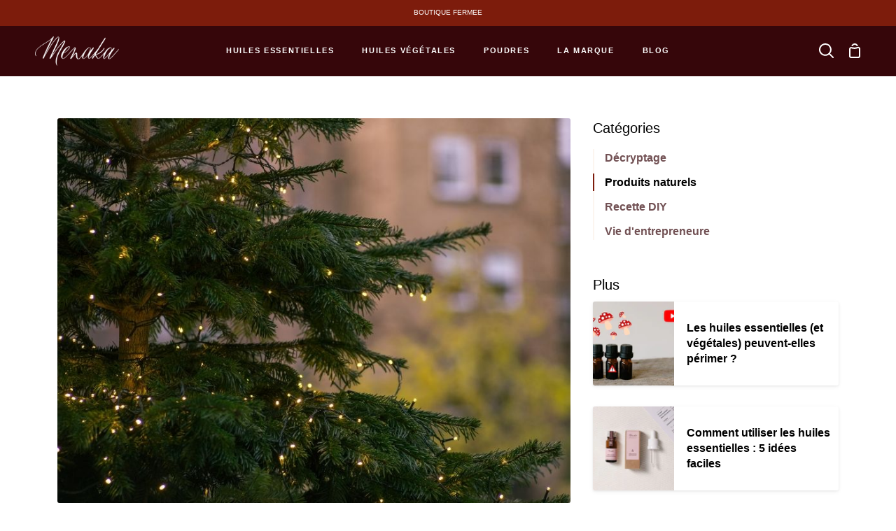

--- FILE ---
content_type: text/html; charset=utf-8
request_url: https://menaka.fr/blogs/article/5-idees-de-cadeaux-de-noel-ecolos-pour-les-adeptes-de-produits-naturels
body_size: 28922
content:
<!doctype html>
<html class="no-js supports-no-cookies" lang="fr"><head>
  <meta charset="utf-8">
  <meta http-equiv="X-UA-Compatible" content="IE=edge">
  <meta name="viewport" content="width=device-width,initial-scale=1,viewport-fit=cover">
  <meta name="theme-color" content="#7d1c0c">
  
  <!-- Google Tag Manager -->
  <script>
    (function(w,d,s,l,i){w[l]=w[l]||[];w[l].push({'gtm.start': new Date().getTime(),event:'gtm.js'});var f=d.getElementsByTagName(s)[0], j=d.createElement(s),dl=l!='dataLayer'?'&l='+l:'';j.async=true;j.src='https://www.googletagmanager.com/gtm.js?id='+i+dl;f.parentNode.insertBefore(j,f);})(window,document,'script','dataLayer','GTM-N4JWQ83');
  </script>
  <!-- End Google Tag Manager --><link rel="canonical" href="https://menaka.fr/blogs/article/5-idees-de-cadeaux-de-noel-ecolos-pour-les-adeptes-de-produits-naturels"><!-- ======================= Story Theme V3.0.0 ========================= -->

  <link rel="preconnect" href="https://cdn.shopify.com" crossorigin>
  <link rel="preconnect" href="https://fonts.shopify.com" crossorigin>
  <link rel="preconnect" href="https://monorail-edge.shopifysvc.com" crossorigin>


  <link rel="preload" href="//menaka.fr/cdn/shop/t/3/assets/lazysizes.js?v=111431644619468174291650998173" as="script">
  <link rel="preload" href="//menaka.fr/cdn/shop/t/3/assets/vendor.js?v=12692489938424331971650998176" as="script">
  <link rel="preload" href="//menaka.fr/cdn/shop/t/3/assets/theme.js?v=57479183578978200421678985688" as="script">
  <link rel="preload" href="//menaka.fr/cdn/shop/t/3/assets/theme.css?v=142747949249979634431650998175" as="style">

  
    <link rel="shortcut icon" href="//menaka.fr/cdn/shop/files/Watermark_rond_32x32.png?v=1626196650" type="image/png">


  <!-- Title and description ================================================ -->
  
  <title>
    

    5 idées de cadeaux de Noël écolos pour les adeptes de produits naturel
&ndash; Menaka, les huiles de la vie

  </title><meta name="description" content="2020 était l’année de toutes les surprises. Alors, pour Noël 2020, on se demande bien ce que le vieux barbu va pouvoir nous déposer sous le sapin. Une attaque de martiens ? Une invasion de licornes ? Moi, ça me va ! Quoi qu’il en soit, on dirait bien qu’on va pouvoir mettre le nez dehors pour les fêtes de fin d’année. ">
  

<meta property="og:site_name" content="Menaka, les huiles de la vie">
<meta property="og:url" content="https://menaka.fr/blogs/article/5-idees-de-cadeaux-de-noel-ecolos-pour-les-adeptes-de-produits-naturels">
<meta property="og:title" content="5 idées de cadeaux de Noël écolos pour les adeptes de produits naturel">
<meta property="og:type" content="article">
<meta property="og:description" content="2020 était l’année de toutes les surprises. Alors, pour Noël 2020, on se demande bien ce que le vieux barbu va pouvoir nous déposer sous le sapin. Une attaque de martiens ? Une invasion de licornes ? Moi, ça me va ! Quoi qu’il en soit, on dirait bien qu’on va pouvoir mettre le nez dehors pour les fêtes de fin d’année. "><meta property="og:image" content="http://menaka.fr/cdn/shop/articles/11.20_Idees_Cadeaux_Noel.jpg?v=1626428820">
  <meta property="og:image:secure_url" content="https://menaka.fr/cdn/shop/articles/11.20_Idees_Cadeaux_Noel.jpg?v=1626428820">
  <meta property="og:image:width" content="800">
  <meta property="og:image:height" content="600"><meta name="twitter:card" content="summary_large_image">
<meta name="twitter:title" content="5 idées de cadeaux de Noël écolos pour les adeptes de produits naturel">
<meta name="twitter:description" content="2020 était l’année de toutes les surprises. Alors, pour Noël 2020, on se demande bien ce que le vieux barbu va pouvoir nous déposer sous le sapin. Une attaque de martiens ? Une invasion de licornes ? Moi, ça me va ! Quoi qu’il en soit, on dirait bien qu’on va pouvoir mettre le nez dehors pour les fêtes de fin d’année. ">


  <!-- CSS ================================================================== -->

  <link href="//menaka.fr/cdn/shop/t/3/assets/font-settings.css?v=109714764303508731301759332969" rel="stylesheet" type="text/css" media="all" />

  

<style data-shopify>


:root {/*================ Font Variables ================*/

--FONT-WEIGHT-BODY: 400;

--FONT-WEIGHT-BODY-MID: 700;
--FONT-WEIGHT-BODY-BOLD: 700;

--FONT-STACK-BODY: "system_ui", -apple-system, 'Segoe UI', Roboto, 'Helvetica Neue', 'Noto Sans', 'Liberation Sans', Arial, sans-serif, 'Apple Color Emoji', 'Segoe UI Emoji', 'Segoe UI Symbol', 'Noto Color Emoji';
--FONT-STYLE-BODY: normal;
--FONT-ADJUST-BODY: 1.0;


--FONT-WEIGHT-HEADING: 700;
--FONT-WEIGHT-HEADING-BOLD: 700;

--FONT-STACK-HEADING: Lora, serif;
--FONT-STYLE-HEADING: normal;
--FONT-ADJUST-heading: 1.0;

--FONT-STACK-NAV: "system_ui", -apple-system, 'Segoe UI', Roboto, 'Helvetica Neue', 'Noto Sans', 'Liberation Sans', Arial, sans-serif, 'Apple Color Emoji', 'Segoe UI Emoji', 'Segoe UI Symbol', 'Noto Color Emoji';
--FONT-STYLE-NAV: normal;
--FONT-ADJUST-NAV: 0.8;

--FONT-WEIGHT-NAV: 400;
--FONT-WEIGHT-NAV-BOLD: 700;

--FONT-WEIGHT-ACCENT: 400;
--FONT-WEIGHT-ACCENT-BOLD: 700;

--FONT-STACK-ACCENT: "New York", Iowan Old Style, Apple Garamond, Baskerville, Times New Roman, Droid Serif, Times, Source Serif Pro, serif, Apple Color Emoji, Segoe UI Emoji, Segoe UI Symbol;
--FONT-STYLE-ACCENT: normal;
--FONT-ADJUST-ACCENT: 1.0;


/*================ Color Variables ================*/
/* ===  Backgrounds ===*/
--COLOR-BG: #ffffff;
--COLOR-BG-ACCENT: #fcf5ef;

/* === Text colors ===*/
--COLOR-TEXT-DARK: #000000;
--COLOR-TEXT: #36060a;
--COLOR-TEXT-LIGHT: #725154;

/* === Shades of grey ===*/
--COLOR-A5:  rgba(54, 6, 10, 0.05);
--COLOR-A10: rgba(54, 6, 10, 0.1);
--COLOR-A20: rgba(54, 6, 10, 0.2);
--COLOR-A30: rgba(54, 6, 10, 0.3);
--COLOR-A40: rgba(54, 6, 10, 0.4);
--COLOR-A50: rgba(54, 6, 10, 0.5);
--COLOR-A60: rgba(54, 6, 10, 0.6);
--COLOR-A70: rgba(54, 6, 10, 0.7);
--COLOR-A80: rgba(54, 6, 10, 0.8);
--COLOR-A90: rgba(54, 6, 10, 0.9);
--COLOR-A95: rgba(54, 6, 10, 0.95);

/* === Product badges ===*/
--COLOR-BADGE: #7d1c0c;
--COLOR-BADGE-TEXT: #ffffff;

/* === Rounding ===*/

  --RADIUS-BTN: 3px;



  --RADIUS-LG: 9px;
  --RADIUS: 6px;
  --RADIUS-SM: 3px;


/* === Border colors ===*/
--COLOR-BORDER: #eeeff1;
--COLOR-BORDER-LIGHT: #f4f4f6;/* === Accent-cool ===*/
--COLOR-SECONDARY: #7d1c0c;
--COLOR-SECONDARY-HOVER: #3c0901;
--COLOR-SECONDARY-FADE: rgba(125, 28, 12, 0.05);
--COLOR-SECONDARY-SHADOW: rgba(0, 0, 0, 0.1);
--COLOR-SECONDARY-FADE-HOVER: rgba(125, 28, 12, 0.1);--COLOR-SECONDARY-OPPOSITE: #ffffff;

/* === Accent-warm ===*/
--COLOR-PRIMARY: #7d1c0c;
--COLOR-PRIMARY-HOVER: #3c0901;
--COLOR-PRIMARY-FADE: rgba(125, 28, 12, 0.05);
--COLOR-PRIMARY-FADE-HOVER: rgba(125, 28, 12, 0.1);
--COLOR-PRIMARY-SHADOW: rgba(0, 0, 0, 0.1);--COLOR-PRIMARY-OPPOSITE: #ffffff;




/* ================ Inverted Color Variables ================ */

--INVERSE-BG: #36060a;
--INVERSE-BG-ACCENT: #7d1c0c;

/* === Text colors ===*/
--INVERSE-TEXT-DARK: #ffffff;
--INVERSE-TEXT: #FFFFFF;
--INVERSE-TEXT-LIGHT: #c3b4b6;

/* === Bright color ===*/
--INVERSE-PRIMARY: #7d1c0c;
--INVERSE-PRIMARY-HOVER: #3c0901;
--INVERSE-PRIMARY-FADE: rgba(125, 28, 12, 0.05);
--INVERSE-PRIMARY-FADE-HOVER: rgba(125, 28, 12, 0.1);
--INVERSE-PRIMARY-SHADOW: rgba(0, 0, 0, 0.1);--INVERSE-PRIMARY-OPPOSITE: #ffffff;


/* === Second Color ===*/
--INVERSE-SECONDARY: #7d1c0c;
--INVERSE-SECONDARY-HOVER: #3c0901;
--INVERSE-SECONDARY-FADE: rgba(125, 28, 12, 0.05);
--INVERSE-SECONDARY-FADE-HOVER: rgba(125, 28, 12, 0.1);
--INVERSE-SECONDARY-SHADOW: rgba(0, 0, 0, 0.1);--INVERSE-SECONDARY-OPPOSITE: #ffffff;

/* === Shades of grey ===*/
--INVERSE-A5:  rgba(255, 255, 255, 0.05);
--INVERSE-A10: rgba(255, 255, 255, 0.1);
--INVERSE-A20: rgba(255, 255, 255, 0.2);
--INVERSE-A35: rgba(255, 255, 255, 0.3);
--INVERSE-A80: rgba(255, 255, 255, 0.8);
--INVERSE-A90: rgba(255, 255, 255, 0.9);
--INVERSE-A95: rgba(255, 255, 255, 0.95);

/* === Border colors ===*/
--INVERSE-BORDER: #000000;
--INVERSE-BORDER-LIGHT: #000000;

/* ================ End Inverted Color Variables ================ */


/* === Footer Bar ===*/
--COLOR-FOOTER-BG: #fcf5ef;
--COLOR-FOOTER-TEXT: #36060a;
--COLOR-FOOTER-TEXT-HOVER: #000000;
--COLOR-FOOTER-A8:  rgba(54, 6, 10, 0.08);
--COLOR-FOOTER-A15: rgba(54, 6, 10, 0.15);

/* === Nav and dropdown link background ===*/
--COLOR-NAV: #36060a;
--COLOR-NAV-a50:  rgba(54, 6, 10, 0.5);

--COLOR-NAV-BORDER: rgba(0,0,0,0);

--COLOR-NAV-BORDER-HAIRLINE: #280407;

--COLOR-NAV-TEXT: #ffffff;
--COLOR-NAV-TEXT-DARK: #e0e0e0;
--COLOR-NAV-TEXT-BRIGHT: #ffffff;
--COLOR-NAV-TEXT-TRANSPARENT: #ffffff;

--COLOR-NAV-TOOLBAR-BG: #7d1c0c;
--COLOR-NAV-TOOLBAR-TEXT: #36060a;

/* ================ Special ================ */
--COLOR-SUCCESS: #51c88e;
--COLOR-SUCCESS-FADE: rgba(81, 200, 142, 0.05);
--COLOR-ERROR: #ff8484;
--COLOR-ERROR-FADE: rgba(255, 132, 132, 0.05);
--COLOR-WARN: #ffc896;
--COLOR-WARN-FADE: rgba(255, 200, 150, 0.05);

/* ================ Photo correction ================ */
--PHOTO-CORRECTION: 100%;

/* ================ 3D Models ================ */
--progress-bar-color: #36060a;




}

</style>

  <link href="//menaka.fr/cdn/shop/t/3/assets/theme.css?v=142747949249979634431650998175" rel="stylesheet" type="text/css" media="all" />

  <script>
    document.documentElement.className = document.documentElement.className.replace('no-js', 'js');
    let root = '/';
    if (root[root.length - 1] !== '/') {
      root = `${root}/`;
    }
    window.theme = {
      routes: {
        root_url: root,
        cart: '/cart',
        cart_add_url: '/cart/add',
        product_recommendations_url: '/recommendations/products',
        search_url: '/search',
        account_addresses_url: '/account/addresses'
      },
      assets: {
        photoswipe: '//menaka.fr/cdn/shop/t/3/assets/photoswipe.js?v=29365444203438451061650998174',
        smoothscroll: '//menaka.fr/cdn/shop/t/3/assets/smoothscroll.js?v=37906625415260927261650998174',
        swatches: '//menaka.fr/cdn/shop/t/3/assets/swatches.json?v=102469903376579506771650998175',
        base: "//menaka.fr/cdn/shop/t/3/assets/",
      },
      strings: {
        addToCart: "Ajouter au panier",
        soldOut: "Épuisé",
        unavailable: "Non disponible",
        preOrder: "Pré-commander",
        unitPrice: "Prix ​​unitaire",
        unitPriceSeparator: "par",
        swatchesKey: "Couleur",     
        estimateShipping: "Estimation des frais de port",
        noShippingAvailable: "Nous ne livrons pas vers cette destination.",
        free: "Libérer",
        from: "De",
        sale: "Liquidation",
        subscription: "Abonnement",
        stockout: "Tout le stock disponible est dans le panier",
        products: "Des produits",
        pages: "Pages",
        collections: "Collections",
        resultsFor: "Résultats pour",
        noResultsFor: "Aucun résultat pour",
        articles: "Articles"
      },
      shop: {
        assets: "//menaka.fr/cdn/shop/t/3/assets/"
      },
      settings: {
        badge_sale_type: "dollar",
        search_products: true,
        search_collections: true,
        search_pages: true,
        search_articles: true
      },
      info: {
        name: 'story'
      },
      version: '3.0.0',
      animations:  true,
      moneyFormat: "{{amount_no_decimals}} €"
    };
    // When image loads, clear the background placeholder
    document.addEventListener('lazyloaded', (e) => {
      const holderTarget = e.target.closest('[data-wipe-background]');
      if (holderTarget) {
        holderTarget.style.backgroundImage = 'none';
      }
    });
  </script><!-- Theme Javascript ============================================================== -->
  <script src="//menaka.fr/cdn/shop/t/3/assets/lazysizes.js?v=111431644619468174291650998173" async="async"></script>
  <script src="//menaka.fr/cdn/shop/t/3/assets/vendor.js?v=12692489938424331971650998176" defer="defer"></script>
  <script src="//menaka.fr/cdn/shop/t/3/assets/theme.js?v=57479183578978200421678985688" defer="defer"></script>

  <script type="text/javascript">
    if (window.MSInputMethodContext && document.documentMode) {
      var scripts = document.getElementsByTagName('script')[0];
      var polyfill = document.createElement("script");
      polyfill.defer = true;
      polyfill.src = "//menaka.fr/cdn/shop/t/3/assets/ie11.js?v=144489047535103983231650998173";

      scripts.parentNode.insertBefore(polyfill, scripts);
    }
  </script>

  

  <!-- Shopify app scripts =========================================================== -->

  <script>window.performance && window.performance.mark && window.performance.mark('shopify.content_for_header.start');</script><meta name="facebook-domain-verification" content="70zosxjmmvcayoqs4hi9n4m6oelnkw">
<meta name="google-site-verification" content="w1URrhW5owLoLE77c-7vR9Y2SSiSUObFy1FO_fmkbIY">
<meta id="shopify-digital-wallet" name="shopify-digital-wallet" content="/58087833765/digital_wallets/dialog">
<meta name="shopify-checkout-api-token" content="f0afd080a89a3125e8bb4b1068156a87">
<link rel="alternate" type="application/atom+xml" title="Feed" href="/blogs/article.atom" />
<script async="async" src="/checkouts/internal/preloads.js?locale=fr-FR"></script>
<script id="apple-pay-shop-capabilities" type="application/json">{"shopId":58087833765,"countryCode":"FR","currencyCode":"EUR","merchantCapabilities":["supports3DS"],"merchantId":"gid:\/\/shopify\/Shop\/58087833765","merchantName":"Menaka, les huiles de la vie","requiredBillingContactFields":["postalAddress","email"],"requiredShippingContactFields":["postalAddress","email"],"shippingType":"shipping","supportedNetworks":["visa","masterCard","amex"],"total":{"type":"pending","label":"Menaka, les huiles de la vie","amount":"1.00"},"shopifyPaymentsEnabled":false,"supportsSubscriptions":false}</script>
<script id="shopify-features" type="application/json">{"accessToken":"f0afd080a89a3125e8bb4b1068156a87","betas":["rich-media-storefront-analytics"],"domain":"menaka.fr","predictiveSearch":true,"shopId":58087833765,"locale":"fr"}</script>
<script>var Shopify = Shopify || {};
Shopify.shop = "leshuilesmenaka.myshopify.com";
Shopify.locale = "fr";
Shopify.currency = {"active":"EUR","rate":"1.0"};
Shopify.country = "FR";
Shopify.theme = {"name":"Story 2.0","id":129471578277,"schema_name":"Story","schema_version":"3.0.0","theme_store_id":864,"role":"main"};
Shopify.theme.handle = "null";
Shopify.theme.style = {"id":null,"handle":null};
Shopify.cdnHost = "menaka.fr/cdn";
Shopify.routes = Shopify.routes || {};
Shopify.routes.root = "/";</script>
<script type="module">!function(o){(o.Shopify=o.Shopify||{}).modules=!0}(window);</script>
<script>!function(o){function n(){var o=[];function n(){o.push(Array.prototype.slice.apply(arguments))}return n.q=o,n}var t=o.Shopify=o.Shopify||{};t.loadFeatures=n(),t.autoloadFeatures=n()}(window);</script>
<script id="shop-js-analytics" type="application/json">{"pageType":"article"}</script>
<script defer="defer" async type="module" src="//menaka.fr/cdn/shopifycloud/shop-js/modules/v2/client.init-shop-cart-sync_ChgkhDwU.fr.esm.js"></script>
<script defer="defer" async type="module" src="//menaka.fr/cdn/shopifycloud/shop-js/modules/v2/chunk.common_BJcqwDuF.esm.js"></script>
<script type="module">
  await import("//menaka.fr/cdn/shopifycloud/shop-js/modules/v2/client.init-shop-cart-sync_ChgkhDwU.fr.esm.js");
await import("//menaka.fr/cdn/shopifycloud/shop-js/modules/v2/chunk.common_BJcqwDuF.esm.js");

  window.Shopify.SignInWithShop?.initShopCartSync?.({"fedCMEnabled":true,"windoidEnabled":true});

</script>
<script>(function() {
  var isLoaded = false;
  function asyncLoad() {
    if (isLoaded) return;
    isLoaded = true;
    var urls = ["https:\/\/dashboard.mailerlite.com\/shopify\/4452\/393555?shop=leshuilesmenaka.myshopify.com"];
    for (var i = 0; i < urls.length; i++) {
      var s = document.createElement('script');
      s.type = 'text/javascript';
      s.async = true;
      s.src = urls[i];
      var x = document.getElementsByTagName('script')[0];
      x.parentNode.insertBefore(s, x);
    }
  };
  if(window.attachEvent) {
    window.attachEvent('onload', asyncLoad);
  } else {
    window.addEventListener('load', asyncLoad, false);
  }
})();</script>
<script id="__st">var __st={"a":58087833765,"offset":3600,"reqid":"14298cc3-6550-41c6-bd8b-ef084effd05e-1764831905","pageurl":"menaka.fr\/blogs\/article\/5-idees-de-cadeaux-de-noel-ecolos-pour-les-adeptes-de-produits-naturels","s":"articles-556989284517","u":"9259e15f86c5","p":"article","rtyp":"article","rid":556989284517};</script>
<script>window.ShopifyPaypalV4VisibilityTracking = true;</script>
<script id="captcha-bootstrap">!function(){'use strict';const t='contact',e='account',n='new_comment',o=[[t,t],['blogs',n],['comments',n],[t,'customer']],c=[[e,'customer_login'],[e,'guest_login'],[e,'recover_customer_password'],[e,'create_customer']],r=t=>t.map((([t,e])=>`form[action*='/${t}']:not([data-nocaptcha='true']) input[name='form_type'][value='${e}']`)).join(','),a=t=>()=>t?[...document.querySelectorAll(t)].map((t=>t.form)):[];function s(){const t=[...o],e=r(t);return a(e)}const i='password',u='form_key',d=['recaptcha-v3-token','g-recaptcha-response','h-captcha-response',i],f=()=>{try{return window.sessionStorage}catch{return}},m='__shopify_v',_=t=>t.elements[u];function p(t,e,n=!1){try{const o=window.sessionStorage,c=JSON.parse(o.getItem(e)),{data:r}=function(t){const{data:e,action:n}=t;return t[m]||n?{data:e,action:n}:{data:t,action:n}}(c);for(const[e,n]of Object.entries(r))t.elements[e]&&(t.elements[e].value=n);n&&o.removeItem(e)}catch(o){console.error('form repopulation failed',{error:o})}}const l='form_type',E='cptcha';function T(t){t.dataset[E]=!0}const w=window,h=w.document,L='Shopify',v='ce_forms',y='captcha';let A=!1;((t,e)=>{const n=(g='f06e6c50-85a8-45c8-87d0-21a2b65856fe',I='https://cdn.shopify.com/shopifycloud/storefront-forms-hcaptcha/ce_storefront_forms_captcha_hcaptcha.v1.5.2.iife.js',D={infoText:'Protégé par hCaptcha',privacyText:'Confidentialité',termsText:'Conditions'},(t,e,n)=>{const o=w[L][v],c=o.bindForm;if(c)return c(t,g,e,D).then(n);var r;o.q.push([[t,g,e,D],n]),r=I,A||(h.body.append(Object.assign(h.createElement('script'),{id:'captcha-provider',async:!0,src:r})),A=!0)});var g,I,D;w[L]=w[L]||{},w[L][v]=w[L][v]||{},w[L][v].q=[],w[L][y]=w[L][y]||{},w[L][y].protect=function(t,e){n(t,void 0,e),T(t)},Object.freeze(w[L][y]),function(t,e,n,w,h,L){const[v,y,A,g]=function(t,e,n){const i=e?o:[],u=t?c:[],d=[...i,...u],f=r(d),m=r(i),_=r(d.filter((([t,e])=>n.includes(e))));return[a(f),a(m),a(_),s()]}(w,h,L),I=t=>{const e=t.target;return e instanceof HTMLFormElement?e:e&&e.form},D=t=>v().includes(t);t.addEventListener('submit',(t=>{const e=I(t);if(!e)return;const n=D(e)&&!e.dataset.hcaptchaBound&&!e.dataset.recaptchaBound,o=_(e),c=g().includes(e)&&(!o||!o.value);(n||c)&&t.preventDefault(),c&&!n&&(function(t){try{if(!f())return;!function(t){const e=f();if(!e)return;const n=_(t);if(!n)return;const o=n.value;o&&e.removeItem(o)}(t);const e=Array.from(Array(32),(()=>Math.random().toString(36)[2])).join('');!function(t,e){_(t)||t.append(Object.assign(document.createElement('input'),{type:'hidden',name:u})),t.elements[u].value=e}(t,e),function(t,e){const n=f();if(!n)return;const o=[...t.querySelectorAll(`input[type='${i}']`)].map((({name:t})=>t)),c=[...d,...o],r={};for(const[a,s]of new FormData(t).entries())c.includes(a)||(r[a]=s);n.setItem(e,JSON.stringify({[m]:1,action:t.action,data:r}))}(t,e)}catch(e){console.error('failed to persist form',e)}}(e),e.submit())}));const S=(t,e)=>{t&&!t.dataset[E]&&(n(t,e.some((e=>e===t))),T(t))};for(const o of['focusin','change'])t.addEventListener(o,(t=>{const e=I(t);D(e)&&S(e,y())}));const B=e.get('form_key'),M=e.get(l),P=B&&M;t.addEventListener('DOMContentLoaded',(()=>{const t=y();if(P)for(const e of t)e.elements[l].value===M&&p(e,B);[...new Set([...A(),...v().filter((t=>'true'===t.dataset.shopifyCaptcha))])].forEach((e=>S(e,t)))}))}(h,new URLSearchParams(w.location.search),n,t,e,['guest_login'])})(!0,!0)}();</script>
<script integrity="sha256-52AcMU7V7pcBOXWImdc/TAGTFKeNjmkeM1Pvks/DTgc=" data-source-attribution="shopify.loadfeatures" defer="defer" src="//menaka.fr/cdn/shopifycloud/storefront/assets/storefront/load_feature-81c60534.js" crossorigin="anonymous"></script>
<script data-source-attribution="shopify.dynamic_checkout.dynamic.init">var Shopify=Shopify||{};Shopify.PaymentButton=Shopify.PaymentButton||{isStorefrontPortableWallets:!0,init:function(){window.Shopify.PaymentButton.init=function(){};var t=document.createElement("script");t.src="https://menaka.fr/cdn/shopifycloud/portable-wallets/latest/portable-wallets.fr.js",t.type="module",document.head.appendChild(t)}};
</script>
<script data-source-attribution="shopify.dynamic_checkout.buyer_consent">
  function portableWalletsHideBuyerConsent(e){var t=document.getElementById("shopify-buyer-consent"),n=document.getElementById("shopify-subscription-policy-button");t&&n&&(t.classList.add("hidden"),t.setAttribute("aria-hidden","true"),n.removeEventListener("click",e))}function portableWalletsShowBuyerConsent(e){var t=document.getElementById("shopify-buyer-consent"),n=document.getElementById("shopify-subscription-policy-button");t&&n&&(t.classList.remove("hidden"),t.removeAttribute("aria-hidden"),n.addEventListener("click",e))}window.Shopify?.PaymentButton&&(window.Shopify.PaymentButton.hideBuyerConsent=portableWalletsHideBuyerConsent,window.Shopify.PaymentButton.showBuyerConsent=portableWalletsShowBuyerConsent);
</script>
<script data-source-attribution="shopify.dynamic_checkout.cart.bootstrap">document.addEventListener("DOMContentLoaded",(function(){function t(){return document.querySelector("shopify-accelerated-checkout-cart, shopify-accelerated-checkout")}if(t())Shopify.PaymentButton.init();else{new MutationObserver((function(e,n){t()&&(Shopify.PaymentButton.init(),n.disconnect())})).observe(document.body,{childList:!0,subtree:!0})}}));
</script>
<link id="shopify-accelerated-checkout-styles" rel="stylesheet" media="screen" href="https://menaka.fr/cdn/shopifycloud/portable-wallets/latest/accelerated-checkout-backwards-compat.css" crossorigin="anonymous">
<style id="shopify-accelerated-checkout-cart">
        #shopify-buyer-consent {
  margin-top: 1em;
  display: inline-block;
  width: 100%;
}

#shopify-buyer-consent.hidden {
  display: none;
}

#shopify-subscription-policy-button {
  background: none;
  border: none;
  padding: 0;
  text-decoration: underline;
  font-size: inherit;
  cursor: pointer;
}

#shopify-subscription-policy-button::before {
  box-shadow: none;
}

      </style>

<script>window.performance && window.performance.mark && window.performance.mark('shopify.content_for_header.end');</script>
<link href="https://monorail-edge.shopifysvc.com" rel="dns-prefetch">
<script>(function(){if ("sendBeacon" in navigator && "performance" in window) {try {var session_token_from_headers = performance.getEntriesByType('navigation')[0].serverTiming.find(x => x.name == '_s').description;} catch {var session_token_from_headers = undefined;}var session_cookie_matches = document.cookie.match(/_shopify_s=([^;]*)/);var session_token_from_cookie = session_cookie_matches && session_cookie_matches.length === 2 ? session_cookie_matches[1] : "";var session_token = session_token_from_headers || session_token_from_cookie || "";function handle_abandonment_event(e) {var entries = performance.getEntries().filter(function(entry) {return /monorail-edge.shopifysvc.com/.test(entry.name);});if (!window.abandonment_tracked && entries.length === 0) {window.abandonment_tracked = true;var currentMs = Date.now();var navigation_start = performance.timing.navigationStart;var payload = {shop_id: 58087833765,url: window.location.href,navigation_start,duration: currentMs - navigation_start,session_token,page_type: "article"};window.navigator.sendBeacon("https://monorail-edge.shopifysvc.com/v1/produce", JSON.stringify({schema_id: "online_store_buyer_site_abandonment/1.1",payload: payload,metadata: {event_created_at_ms: currentMs,event_sent_at_ms: currentMs}}));}}window.addEventListener('pagehide', handle_abandonment_event);}}());</script>
<script id="web-pixels-manager-setup">(function e(e,d,r,n,o){if(void 0===o&&(o={}),!Boolean(null===(a=null===(i=window.Shopify)||void 0===i?void 0:i.analytics)||void 0===a?void 0:a.replayQueue)){var i,a;window.Shopify=window.Shopify||{};var t=window.Shopify;t.analytics=t.analytics||{};var s=t.analytics;s.replayQueue=[],s.publish=function(e,d,r){return s.replayQueue.push([e,d,r]),!0};try{self.performance.mark("wpm:start")}catch(e){}var l=function(){var e={modern:/Edge?\/(1{2}[4-9]|1[2-9]\d|[2-9]\d{2}|\d{4,})\.\d+(\.\d+|)|Firefox\/(1{2}[4-9]|1[2-9]\d|[2-9]\d{2}|\d{4,})\.\d+(\.\d+|)|Chrom(ium|e)\/(9{2}|\d{3,})\.\d+(\.\d+|)|(Maci|X1{2}).+ Version\/(15\.\d+|(1[6-9]|[2-9]\d|\d{3,})\.\d+)([,.]\d+|)( \(\w+\)|)( Mobile\/\w+|) Safari\/|Chrome.+OPR\/(9{2}|\d{3,})\.\d+\.\d+|(CPU[ +]OS|iPhone[ +]OS|CPU[ +]iPhone|CPU IPhone OS|CPU iPad OS)[ +]+(15[._]\d+|(1[6-9]|[2-9]\d|\d{3,})[._]\d+)([._]\d+|)|Android:?[ /-](13[3-9]|1[4-9]\d|[2-9]\d{2}|\d{4,})(\.\d+|)(\.\d+|)|Android.+Firefox\/(13[5-9]|1[4-9]\d|[2-9]\d{2}|\d{4,})\.\d+(\.\d+|)|Android.+Chrom(ium|e)\/(13[3-9]|1[4-9]\d|[2-9]\d{2}|\d{4,})\.\d+(\.\d+|)|SamsungBrowser\/([2-9]\d|\d{3,})\.\d+/,legacy:/Edge?\/(1[6-9]|[2-9]\d|\d{3,})\.\d+(\.\d+|)|Firefox\/(5[4-9]|[6-9]\d|\d{3,})\.\d+(\.\d+|)|Chrom(ium|e)\/(5[1-9]|[6-9]\d|\d{3,})\.\d+(\.\d+|)([\d.]+$|.*Safari\/(?![\d.]+ Edge\/[\d.]+$))|(Maci|X1{2}).+ Version\/(10\.\d+|(1[1-9]|[2-9]\d|\d{3,})\.\d+)([,.]\d+|)( \(\w+\)|)( Mobile\/\w+|) Safari\/|Chrome.+OPR\/(3[89]|[4-9]\d|\d{3,})\.\d+\.\d+|(CPU[ +]OS|iPhone[ +]OS|CPU[ +]iPhone|CPU IPhone OS|CPU iPad OS)[ +]+(10[._]\d+|(1[1-9]|[2-9]\d|\d{3,})[._]\d+)([._]\d+|)|Android:?[ /-](13[3-9]|1[4-9]\d|[2-9]\d{2}|\d{4,})(\.\d+|)(\.\d+|)|Mobile Safari.+OPR\/([89]\d|\d{3,})\.\d+\.\d+|Android.+Firefox\/(13[5-9]|1[4-9]\d|[2-9]\d{2}|\d{4,})\.\d+(\.\d+|)|Android.+Chrom(ium|e)\/(13[3-9]|1[4-9]\d|[2-9]\d{2}|\d{4,})\.\d+(\.\d+|)|Android.+(UC? ?Browser|UCWEB|U3)[ /]?(15\.([5-9]|\d{2,})|(1[6-9]|[2-9]\d|\d{3,})\.\d+)\.\d+|SamsungBrowser\/(5\.\d+|([6-9]|\d{2,})\.\d+)|Android.+MQ{2}Browser\/(14(\.(9|\d{2,})|)|(1[5-9]|[2-9]\d|\d{3,})(\.\d+|))(\.\d+|)|K[Aa][Ii]OS\/(3\.\d+|([4-9]|\d{2,})\.\d+)(\.\d+|)/},d=e.modern,r=e.legacy,n=navigator.userAgent;return n.match(d)?"modern":n.match(r)?"legacy":"unknown"}(),u="modern"===l?"modern":"legacy",c=(null!=n?n:{modern:"",legacy:""})[u],f=function(e){return[e.baseUrl,"/wpm","/b",e.hashVersion,"modern"===e.buildTarget?"m":"l",".js"].join("")}({baseUrl:d,hashVersion:r,buildTarget:u}),m=function(e){var d=e.version,r=e.bundleTarget,n=e.surface,o=e.pageUrl,i=e.monorailEndpoint;return{emit:function(e){var a=e.status,t=e.errorMsg,s=(new Date).getTime(),l=JSON.stringify({metadata:{event_sent_at_ms:s},events:[{schema_id:"web_pixels_manager_load/3.1",payload:{version:d,bundle_target:r,page_url:o,status:a,surface:n,error_msg:t},metadata:{event_created_at_ms:s}}]});if(!i)return console&&console.warn&&console.warn("[Web Pixels Manager] No Monorail endpoint provided, skipping logging."),!1;try{return self.navigator.sendBeacon.bind(self.navigator)(i,l)}catch(e){}var u=new XMLHttpRequest;try{return u.open("POST",i,!0),u.setRequestHeader("Content-Type","text/plain"),u.send(l),!0}catch(e){return console&&console.warn&&console.warn("[Web Pixels Manager] Got an unhandled error while logging to Monorail."),!1}}}}({version:r,bundleTarget:l,surface:e.surface,pageUrl:self.location.href,monorailEndpoint:e.monorailEndpoint});try{o.browserTarget=l,function(e){var d=e.src,r=e.async,n=void 0===r||r,o=e.onload,i=e.onerror,a=e.sri,t=e.scriptDataAttributes,s=void 0===t?{}:t,l=document.createElement("script"),u=document.querySelector("head"),c=document.querySelector("body");if(l.async=n,l.src=d,a&&(l.integrity=a,l.crossOrigin="anonymous"),s)for(var f in s)if(Object.prototype.hasOwnProperty.call(s,f))try{l.dataset[f]=s[f]}catch(e){}if(o&&l.addEventListener("load",o),i&&l.addEventListener("error",i),u)u.appendChild(l);else{if(!c)throw new Error("Did not find a head or body element to append the script");c.appendChild(l)}}({src:f,async:!0,onload:function(){if(!function(){var e,d;return Boolean(null===(d=null===(e=window.Shopify)||void 0===e?void 0:e.analytics)||void 0===d?void 0:d.initialized)}()){var d=window.webPixelsManager.init(e)||void 0;if(d){var r=window.Shopify.analytics;r.replayQueue.forEach((function(e){var r=e[0],n=e[1],o=e[2];d.publishCustomEvent(r,n,o)})),r.replayQueue=[],r.publish=d.publishCustomEvent,r.visitor=d.visitor,r.initialized=!0}}},onerror:function(){return m.emit({status:"failed",errorMsg:"".concat(f," has failed to load")})},sri:function(e){var d=/^sha384-[A-Za-z0-9+/=]+$/;return"string"==typeof e&&d.test(e)}(c)?c:"",scriptDataAttributes:o}),m.emit({status:"loading"})}catch(e){m.emit({status:"failed",errorMsg:(null==e?void 0:e.message)||"Unknown error"})}}})({shopId: 58087833765,storefrontBaseUrl: "https://menaka.fr",extensionsBaseUrl: "https://extensions.shopifycdn.com/cdn/shopifycloud/web-pixels-manager",monorailEndpoint: "https://monorail-edge.shopifysvc.com/unstable/produce_batch",surface: "storefront-renderer",enabledBetaFlags: ["2dca8a86"],webPixelsConfigList: [{"id":"1082949977","configuration":"{\"config\":\"{\\\"pixel_id\\\":\\\"G-X445H4KHZE\\\",\\\"target_country\\\":\\\"FR\\\",\\\"gtag_events\\\":[{\\\"type\\\":\\\"begin_checkout\\\",\\\"action_label\\\":\\\"G-X445H4KHZE\\\"},{\\\"type\\\":\\\"search\\\",\\\"action_label\\\":\\\"G-X445H4KHZE\\\"},{\\\"type\\\":\\\"view_item\\\",\\\"action_label\\\":[\\\"G-X445H4KHZE\\\",\\\"MC-8F5QEQ0DSW\\\"]},{\\\"type\\\":\\\"purchase\\\",\\\"action_label\\\":[\\\"G-X445H4KHZE\\\",\\\"MC-8F5QEQ0DSW\\\"]},{\\\"type\\\":\\\"page_view\\\",\\\"action_label\\\":[\\\"G-X445H4KHZE\\\",\\\"MC-8F5QEQ0DSW\\\"]},{\\\"type\\\":\\\"add_payment_info\\\",\\\"action_label\\\":\\\"G-X445H4KHZE\\\"},{\\\"type\\\":\\\"add_to_cart\\\",\\\"action_label\\\":\\\"G-X445H4KHZE\\\"}],\\\"enable_monitoring_mode\\\":false}\"}","eventPayloadVersion":"v1","runtimeContext":"OPEN","scriptVersion":"b2a88bafab3e21179ed38636efcd8a93","type":"APP","apiClientId":1780363,"privacyPurposes":[],"dataSharingAdjustments":{"protectedCustomerApprovalScopes":["read_customer_address","read_customer_email","read_customer_name","read_customer_personal_data","read_customer_phone"]}},{"id":"434143577","configuration":"{\"pixel_id\":\"367007341415314\",\"pixel_type\":\"facebook_pixel\",\"metaapp_system_user_token\":\"-\"}","eventPayloadVersion":"v1","runtimeContext":"OPEN","scriptVersion":"ca16bc87fe92b6042fbaa3acc2fbdaa6","type":"APP","apiClientId":2329312,"privacyPurposes":["ANALYTICS","MARKETING","SALE_OF_DATA"],"dataSharingAdjustments":{"protectedCustomerApprovalScopes":["read_customer_address","read_customer_email","read_customer_name","read_customer_personal_data","read_customer_phone"]}},{"id":"shopify-app-pixel","configuration":"{}","eventPayloadVersion":"v1","runtimeContext":"STRICT","scriptVersion":"0450","apiClientId":"shopify-pixel","type":"APP","privacyPurposes":["ANALYTICS","MARKETING"]},{"id":"shopify-custom-pixel","eventPayloadVersion":"v1","runtimeContext":"LAX","scriptVersion":"0450","apiClientId":"shopify-pixel","type":"CUSTOM","privacyPurposes":["ANALYTICS","MARKETING"]}],isMerchantRequest: false,initData: {"shop":{"name":"Menaka, les huiles de la vie","paymentSettings":{"currencyCode":"EUR"},"myshopifyDomain":"leshuilesmenaka.myshopify.com","countryCode":"FR","storefrontUrl":"https:\/\/menaka.fr"},"customer":null,"cart":null,"checkout":null,"productVariants":[],"purchasingCompany":null},},"https://menaka.fr/cdn","ae1676cfwd2530674p4253c800m34e853cb",{"modern":"","legacy":""},{"shopId":"58087833765","storefrontBaseUrl":"https:\/\/menaka.fr","extensionBaseUrl":"https:\/\/extensions.shopifycdn.com\/cdn\/shopifycloud\/web-pixels-manager","surface":"storefront-renderer","enabledBetaFlags":"[\"2dca8a86\"]","isMerchantRequest":"false","hashVersion":"ae1676cfwd2530674p4253c800m34e853cb","publish":"custom","events":"[[\"page_viewed\",{}]]"});</script><script>
  window.ShopifyAnalytics = window.ShopifyAnalytics || {};
  window.ShopifyAnalytics.meta = window.ShopifyAnalytics.meta || {};
  window.ShopifyAnalytics.meta.currency = 'EUR';
  var meta = {"page":{"pageType":"article","resourceType":"article","resourceId":556989284517}};
  for (var attr in meta) {
    window.ShopifyAnalytics.meta[attr] = meta[attr];
  }
</script>
<script class="analytics">
  (function () {
    var customDocumentWrite = function(content) {
      var jquery = null;

      if (window.jQuery) {
        jquery = window.jQuery;
      } else if (window.Checkout && window.Checkout.$) {
        jquery = window.Checkout.$;
      }

      if (jquery) {
        jquery('body').append(content);
      }
    };

    var hasLoggedConversion = function(token) {
      if (token) {
        return document.cookie.indexOf('loggedConversion=' + token) !== -1;
      }
      return false;
    }

    var setCookieIfConversion = function(token) {
      if (token) {
        var twoMonthsFromNow = new Date(Date.now());
        twoMonthsFromNow.setMonth(twoMonthsFromNow.getMonth() + 2);

        document.cookie = 'loggedConversion=' + token + '; expires=' + twoMonthsFromNow;
      }
    }

    var trekkie = window.ShopifyAnalytics.lib = window.trekkie = window.trekkie || [];
    if (trekkie.integrations) {
      return;
    }
    trekkie.methods = [
      'identify',
      'page',
      'ready',
      'track',
      'trackForm',
      'trackLink'
    ];
    trekkie.factory = function(method) {
      return function() {
        var args = Array.prototype.slice.call(arguments);
        args.unshift(method);
        trekkie.push(args);
        return trekkie;
      };
    };
    for (var i = 0; i < trekkie.methods.length; i++) {
      var key = trekkie.methods[i];
      trekkie[key] = trekkie.factory(key);
    }
    trekkie.load = function(config) {
      trekkie.config = config || {};
      trekkie.config.initialDocumentCookie = document.cookie;
      var first = document.getElementsByTagName('script')[0];
      var script = document.createElement('script');
      script.type = 'text/javascript';
      script.onerror = function(e) {
        var scriptFallback = document.createElement('script');
        scriptFallback.type = 'text/javascript';
        scriptFallback.onerror = function(error) {
                var Monorail = {
      produce: function produce(monorailDomain, schemaId, payload) {
        var currentMs = new Date().getTime();
        var event = {
          schema_id: schemaId,
          payload: payload,
          metadata: {
            event_created_at_ms: currentMs,
            event_sent_at_ms: currentMs
          }
        };
        return Monorail.sendRequest("https://" + monorailDomain + "/v1/produce", JSON.stringify(event));
      },
      sendRequest: function sendRequest(endpointUrl, payload) {
        // Try the sendBeacon API
        if (window && window.navigator && typeof window.navigator.sendBeacon === 'function' && typeof window.Blob === 'function' && !Monorail.isIos12()) {
          var blobData = new window.Blob([payload], {
            type: 'text/plain'
          });

          if (window.navigator.sendBeacon(endpointUrl, blobData)) {
            return true;
          } // sendBeacon was not successful

        } // XHR beacon

        var xhr = new XMLHttpRequest();

        try {
          xhr.open('POST', endpointUrl);
          xhr.setRequestHeader('Content-Type', 'text/plain');
          xhr.send(payload);
        } catch (e) {
          console.log(e);
        }

        return false;
      },
      isIos12: function isIos12() {
        return window.navigator.userAgent.lastIndexOf('iPhone; CPU iPhone OS 12_') !== -1 || window.navigator.userAgent.lastIndexOf('iPad; CPU OS 12_') !== -1;
      }
    };
    Monorail.produce('monorail-edge.shopifysvc.com',
      'trekkie_storefront_load_errors/1.1',
      {shop_id: 58087833765,
      theme_id: 129471578277,
      app_name: "storefront",
      context_url: window.location.href,
      source_url: "//menaka.fr/cdn/s/trekkie.storefront.3c703df509f0f96f3237c9daa54e2777acf1a1dd.min.js"});

        };
        scriptFallback.async = true;
        scriptFallback.src = '//menaka.fr/cdn/s/trekkie.storefront.3c703df509f0f96f3237c9daa54e2777acf1a1dd.min.js';
        first.parentNode.insertBefore(scriptFallback, first);
      };
      script.async = true;
      script.src = '//menaka.fr/cdn/s/trekkie.storefront.3c703df509f0f96f3237c9daa54e2777acf1a1dd.min.js';
      first.parentNode.insertBefore(script, first);
    };
    trekkie.load(
      {"Trekkie":{"appName":"storefront","development":false,"defaultAttributes":{"shopId":58087833765,"isMerchantRequest":null,"themeId":129471578277,"themeCityHash":"15456546352617884918","contentLanguage":"fr","currency":"EUR","eventMetadataId":"84175160-416f-4002-9e54-f08d5cd6487b"},"isServerSideCookieWritingEnabled":true,"monorailRegion":"shop_domain","enabledBetaFlags":["f0df213a"]},"Session Attribution":{},"S2S":{"facebookCapiEnabled":true,"source":"trekkie-storefront-renderer","apiClientId":580111}}
    );

    var loaded = false;
    trekkie.ready(function() {
      if (loaded) return;
      loaded = true;

      window.ShopifyAnalytics.lib = window.trekkie;

      var originalDocumentWrite = document.write;
      document.write = customDocumentWrite;
      try { window.ShopifyAnalytics.merchantGoogleAnalytics.call(this); } catch(error) {};
      document.write = originalDocumentWrite;

      window.ShopifyAnalytics.lib.page(null,{"pageType":"article","resourceType":"article","resourceId":556989284517,"shopifyEmitted":true});

      var match = window.location.pathname.match(/checkouts\/(.+)\/(thank_you|post_purchase)/)
      var token = match? match[1]: undefined;
      if (!hasLoggedConversion(token)) {
        setCookieIfConversion(token);
        
      }
    });


        var eventsListenerScript = document.createElement('script');
        eventsListenerScript.async = true;
        eventsListenerScript.src = "//menaka.fr/cdn/shopifycloud/storefront/assets/shop_events_listener-3da45d37.js";
        document.getElementsByTagName('head')[0].appendChild(eventsListenerScript);

})();</script>
  <script>
  if (!window.ga || (window.ga && typeof window.ga !== 'function')) {
    window.ga = function ga() {
      (window.ga.q = window.ga.q || []).push(arguments);
      if (window.Shopify && window.Shopify.analytics && typeof window.Shopify.analytics.publish === 'function') {
        window.Shopify.analytics.publish("ga_stub_called", {}, {sendTo: "google_osp_migration"});
      }
      console.error("Shopify's Google Analytics stub called with:", Array.from(arguments), "\nSee https://help.shopify.com/manual/promoting-marketing/pixels/pixel-migration#google for more information.");
    };
    if (window.Shopify && window.Shopify.analytics && typeof window.Shopify.analytics.publish === 'function') {
      window.Shopify.analytics.publish("ga_stub_initialized", {}, {sendTo: "google_osp_migration"});
    }
  }
</script>
<script
  defer
  src="https://menaka.fr/cdn/shopifycloud/perf-kit/shopify-perf-kit-2.1.2.min.js"
  data-application="storefront-renderer"
  data-shop-id="58087833765"
  data-render-region="gcp-us-east1"
  data-page-type="article"
  data-theme-instance-id="129471578277"
  data-theme-name="Story"
  data-theme-version="3.0.0"
  data-monorail-region="shop_domain"
  data-resource-timing-sampling-rate="10"
  data-shs="true"
  data-shs-beacon="true"
  data-shs-export-with-fetch="true"
  data-shs-logs-sample-rate="1"
></script>
</head>

<body id="5-idees-de-cadeaux-de-noel-ecolos-pour-les-adeptes-de-produits-naturel" class="template-article decoration-none " data-animations="true">
  
  <!-- Google Tag Manager (noscript) -->
  <noscript>
    <iframe src="https://www.googletagmanager.com/ns.html?id=GTM-N4JWQ83" height="0" width="0" style="display:none;visibility:hidden">
    </iframe>
  </noscript>
  <!-- End Google Tag Manager (noscript) -->

  <a class="in-page-link visually-hidden skip-link" href="#MainContent">Passer au contenu</a>

  <div id="shopify-section-header" class="shopify-section"><style data-shopify>:root {
    --menu-height: calc(112px);
  }.header__logo__link::before { padding-bottom: 35.33765032377428%; }</style>













<div class="header__wrapper"
  data-header-wrapper
  data-header-transparent="false"
  data-header-sticky="sticky"
  data-header-style="logo_beside"
  data-section-id="header"
  data-section-type="header">

  <header class="theme__header" role="banner" data-header-height>
    <div>
      <div class="header__mobile" data-header-mobile>
        
    
      
  <div class="theme__header__toolbar" data-takes-space-wrapper >
    
      
        <div class="theme__header__toolbar__text" data-ticker-frame>
          <div data-ticker-scale class="ticker__scale">
            <div data-ticker-text>
              <span><p>BOUTIQUE FERMEE</p></span>
            </div>
          </div>
        </div>
      

      

      
    
  </div>

    
    
    <div class="header__mobile__left">
      <div class="header__mobile__button">
        <button class="header__mobile__hamburger"      
          data-drawer-toggle="hamburger"
          aria-label="Menú abierto" 
          aria-haspopup="true" 
          aria-expanded="false" 
          aria-controls="header-menu">
          
          <div class="hamburger__lines">
            <span></span>
            <span></span>
            <span></span>
          </div>
        </button>
      </div>
      
        <div class="header__mobile__button">
          <a href="/search" class="navlink" data-popdown-toggle="search-popdown" data-focus-element>
            <svg aria-hidden="true" focusable="false" role="presentation" class="icon icon-search" viewBox="0 0 21 21"><path d="M8.917 0a8.917 8.917 0 016.972 14.475l4.818 4.818a1 1 0 01-1.32 1.497l-.094-.083-4.818-4.818A8.917 8.917 0 118.917 0zm0 2a6.917 6.917 0 104.849 11.849l.018-.023.065-.06A6.917 6.917 0 008.917 2z"/></svg>
            <span class="visually-hidden">Recherche</span>
          </a>
        </div>


      
    </div>
    
<div class="header__logo header__logo--image">
    <a class="header__logo__link"
        href="/"
        style="width: 120px;">
      
<img data-src="//menaka.fr/cdn/shop/files/Lettering_Menaka_blanc_{width}x.png?v=1677265164"
              class="lazyload logo__img logo__img--color"
              data-widths="[110, 160, 220, 320, 480, 540, 720, 900]"
              data-sizes="auto"
              data-aspectratio="2.829842931937173"
              alt="Menaka, les huiles de la vie">
      
      
      
        <noscript>
          <img class="logo__img" style="opacity: 1;" src="//menaka.fr/cdn/shop/files/Lettering_Menaka_blanc_360x.png?v=1677265164" alt=""/>
        </noscript>
      
    </a>
  </div>

    <div class="header__mobile__right">
      
      <div class="header__mobile__button">
        <a class="navlink navlink--cart is-not-relative" 
          href="/cart" 
          data-drawer-toggle="drawer-cart">
          <div class="cart__icon__content">
            
  <span class="header__cart__status" data-cart-count="0">
    0
  </span>

            <svg aria-hidden="true" focusable="false" role="presentation" class="icon icon-basket" viewBox="0 0 16 21"><g fill="none" fill-rule="evenodd"><path d="M8 0c1.81 0 3.45.97 4.336 2.51a1 1 0 11-1.733.997A2.998 2.998 0 008 2c-1.086 0-2.07.58-2.602 1.505a1 1 0 11-1.733-.999A4.998 4.998 0 018 0zm7.816 6.853A3 3 0 0116 7.888V18a3 3 0 01-3 3H3a3 3 0 01-3-3V8.166a3 3 0 013.98-2.835c1.128.39 2.297.585 3.507.585 1.453 0 2.946-.281 4.479-.844a3 3 0 013.85 1.781zm-1.877.69a1 1 0 00-1.284-.594c-1.747.642-3.472.967-5.168.967-1.432 0-2.821-.232-4.16-.695a1 1 0 00-1.32.828L2 8.166V18a1 1 0 00.883.993L3 19h10a1 1 0 00.993-.883L14 18V7.888a1 1 0 00-.027-.233l-.034-.112z" fill="#000" fill-rule="nonzero"/><circle class="filled-cart" cx="8" cy="13" r="2"/></g></svg>
            <span class="visually-hidden">Panier</span>
          </div>
        </a>
      </div>

    </div>

      </div>
      <div data-header-desktop class="header__desktop">
  <div class="theme__header__toolbar" data-takes-space-wrapper >
    
      
        <div class="theme__header__toolbar__text" data-ticker-frame>
          <div data-ticker-scale class="ticker__scale">
            <div data-ticker-text>
              <span><p>BOUTIQUE FERMEE</p></span>
            </div>
          </div>
        </div>
      

      

      
    
  </div>

            <div class="header__desktop__upper" data-takes-space-wrapper>
              <div data-child-takes-space class="header__desktop__bar__l">
<div class="header__logo header__logo--image">
    <a class="header__logo__link"
        href="/"
        style="width: 120px;">
      
<img data-src="//menaka.fr/cdn/shop/files/Lettering_Menaka_blanc_{width}x.png?v=1677265164"
              class="lazyload logo__img logo__img--color"
              data-widths="[110, 160, 220, 320, 480, 540, 720, 900]"
              data-sizes="auto"
              data-aspectratio="2.829842931937173"
              alt="Menaka, les huiles de la vie">
      
      
      
        <noscript>
          <img class="logo__img" style="opacity: 1;" src="//menaka.fr/cdn/shop/files/Lettering_Menaka_blanc_360x.png?v=1677265164" alt=""/>
        </noscript>
      
    </a>
  </div>
</div>
              <div data-child-takes-space class="header__desktop__bar__c">
  <nav class="header__menu caps">
    <div class="header__menu__inner" data-text-items-wrapper>
      
        

<div class="menu__item  parent"
   
    aria-haspopup="true" 
    aria-expanded="false"
    data-hover-disclosure-toggle="dropdown-516d0135f4d3989520b682e7bcc39b93"
    aria-controls="dropdown-516d0135f4d3989520b682e7bcc39b93"
  >
  <a href="/collections/huiles-essentielles" data-top-link class="navlink navlink--toplevel">
    <span class="navtext">Huiles essentielles</span>
  </a>
  
    <div class="header__dropdown"
      data-hover-disclosure
      id="dropdown-516d0135f4d3989520b682e7bcc39b93">
      <div class="header__dropdown__wrapper">
        <div class="header__dropdown__inner">
            
              <a href="/products/huile-essentielle-citronnelle" data-stagger class="navlink navlink--child is-not-relative">
                <span class="navtext">Huile essentielle de citronnelle</span>
              </a>
            
              <a href="/products/huile-essentielle-geranium" data-stagger class="navlink navlink--child is-not-relative">
                <span class="navtext">Huile essentielle de géranium</span>
              </a>
            
              <a href="/products/huile-essentielle-gingembre" data-stagger class="navlink navlink--child is-not-relative">
                <span class="navtext">Huile essentielle de gingembre</span>
              </a>
            
              <a href="/products/huile-essentielle-palmarosa" data-stagger class="navlink navlink--child is-not-relative">
                <span class="navtext">Huile essentielle de palmarosa</span>
              </a>
            
              <a href="/products/huile-essentielle-ravintsara" data-stagger class="navlink navlink--child is-not-relative">
                <span class="navtext">Huile essentielle de ravintsara</span>
              </a>
            
              <a href="/products/huile-essentielle-ylang-ylang" data-stagger class="navlink navlink--child is-not-relative">
                <span class="navtext">Huile essentielle d&#39;ylang-ylang</span>
              </a>
             </div>
      </div>
    </div>
  
</div>
      
        

<div class="menu__item  parent"
   
    aria-haspopup="true" 
    aria-expanded="false"
    data-hover-disclosure-toggle="dropdown-f3eadd17cd698d88f1864ca305139ce8"
    aria-controls="dropdown-f3eadd17cd698d88f1864ca305139ce8"
  >
  <a href="/collections/huiles-vegetales" data-top-link class="navlink navlink--toplevel">
    <span class="navtext">Huiles végétales</span>
  </a>
  
    <div class="header__dropdown"
      data-hover-disclosure
      id="dropdown-f3eadd17cd698d88f1864ca305139ce8">
      <div class="header__dropdown__wrapper">
        <div class="header__dropdown__inner">
            
              <a href="/products/beurre-vegetal-rarabe" data-stagger class="navlink navlink--child is-not-relative">
                <span class="navtext">Beurre végétal de rarabe</span>
              </a>
            
              <a href="/products/huile-vegetale-calophylle" data-stagger class="navlink navlink--child is-not-relative">
                <span class="navtext">Huile végétale de calophylle</span>
              </a>
            
              <a href="/products/huile-vegetale-jojoba" data-stagger class="navlink navlink--child is-not-relative">
                <span class="navtext">Huile végétale de jojoba</span>
              </a>
            
              <a href="/products/huile-vegetale-moringa" data-stagger class="navlink navlink--child is-not-relative">
                <span class="navtext">Huile végétale de moringa</span>
              </a>
            
              <a href="/products/huile-vegetale-ricin" data-stagger class="navlink navlink--child is-not-relative">
                <span class="navtext">Huile végétale de ricin</span>
              </a>
             </div>
      </div>
    </div>
  
</div>
      
        

<div class="menu__item  parent"
   
    aria-haspopup="true" 
    aria-expanded="false"
    data-hover-disclosure-toggle="dropdown-01ca1b60b49851707ef0d416dcd5aa77"
    aria-controls="dropdown-01ca1b60b49851707ef0d416dcd5aa77"
  >
  <a href="/collections/poudres-vegetales" data-top-link class="navlink navlink--toplevel">
    <span class="navtext">Poudres</span>
  </a>
  
    <div class="header__dropdown"
      data-hover-disclosure
      id="dropdown-01ca1b60b49851707ef0d416dcd5aa77">
      <div class="header__dropdown__wrapper">
        <div class="header__dropdown__inner">
            
              <a href="/products/poudre-charbon" data-stagger class="navlink navlink--child is-not-relative">
                <span class="navtext">Poudre de charbon</span>
              </a>
            
              <a href="/products/poudre-moringa" data-stagger class="navlink navlink--child is-not-relative">
                <span class="navtext">Poudre de moringa</span>
              </a>
             </div>
      </div>
    </div>
  
</div>
      
        

<div class="menu__item  parent"
   
    aria-haspopup="true" 
    aria-expanded="false"
    data-hover-disclosure-toggle="dropdown-68a15fffa3256a8116dd454429f1b956"
    aria-controls="dropdown-68a15fffa3256a8116dd454429f1b956"
  >
  <a href="/pages/a-propos" data-top-link class="navlink navlink--toplevel">
    <span class="navtext">La marque</span>
  </a>
  
    <div class="header__dropdown"
      data-hover-disclosure
      id="dropdown-68a15fffa3256a8116dd454429f1b956">
      <div class="header__dropdown__wrapper">
        <div class="header__dropdown__inner">
            
              <a href="/pages/a-propos" data-stagger class="navlink navlink--child is-not-relative">
                <span class="navtext">A propos</span>
              </a>
            
              <a href="/pages/madagascar" data-stagger class="navlink navlink--child is-not-relative">
                <span class="navtext">Madagascar</span>
              </a>
            
              <a href="/pages/transparence" data-stagger class="navlink navlink--child is-not-relative">
                <span class="navtext">Transparence</span>
              </a>
             </div>
      </div>
    </div>
  
</div>
      
        

<div class="menu__item  child main-menu--active"
  >
  <a href="/blogs/article" data-top-link class="navlink navlink--toplevel">
    <span class="navtext">Blog</span>
  </a>
  
</div>
      
      <div class="hover__bar"></div>
      <div class="hover__bg"></div>
    </div>
  </nav>
</div>
              <div data-child-takes-space class="header__desktop__bar__r">
  <div class="header__desktop__buttons header__desktop__buttons--icons">

    

    
      <div class="header__desktop__button">
        <a href="/search" class="navlink" data-popdown-toggle="search-popdown" data-focus-element title="Recherche">
          <svg aria-hidden="true" focusable="false" role="presentation" class="icon icon-search" viewBox="0 0 21 21"><path d="M8.917 0a8.917 8.917 0 016.972 14.475l4.818 4.818a1 1 0 01-1.32 1.497l-.094-.083-4.818-4.818A8.917 8.917 0 118.917 0zm0 2a6.917 6.917 0 104.849 11.849l.018-.023.065-.06A6.917 6.917 0 008.917 2z"/></svg>
          <span class="visually-hidden">Recherche</span>
        </a>
      </div>
    

    <div class="header__desktop__button">
      <a href="/cart" 
        class="navlink navlink--cart is-not-relative" 
        title="Panier" 
        data-drawer-toggle="drawer-cart">
        <div class="cart__icon__content">
          
  <span class="header__cart__status" data-cart-count="0">
    0
  </span>

          <svg aria-hidden="true" focusable="false" role="presentation" class="icon icon-basket" viewBox="0 0 16 21"><g fill="none" fill-rule="evenodd"><path d="M8 0c1.81 0 3.45.97 4.336 2.51a1 1 0 11-1.733.997A2.998 2.998 0 008 2c-1.086 0-2.07.58-2.602 1.505a1 1 0 11-1.733-.999A4.998 4.998 0 018 0zm7.816 6.853A3 3 0 0116 7.888V18a3 3 0 01-3 3H3a3 3 0 01-3-3V8.166a3 3 0 013.98-2.835c1.128.39 2.297.585 3.507.585 1.453 0 2.946-.281 4.479-.844a3 3 0 013.85 1.781zm-1.877.69a1 1 0 00-1.284-.594c-1.747.642-3.472.967-5.168.967-1.432 0-2.821-.232-4.16-.695a1 1 0 00-1.32.828L2 8.166V18a1 1 0 00.883.993L3 19h10a1 1 0 00.993-.883L14 18V7.888a1 1 0 00-.027-.233l-.034-.112z" fill="#000" fill-rule="nonzero"/><circle class="filled-cart" cx="8" cy="13" r="2"/></g></svg>
          <span class="visually-hidden">Panier</span>
        </div>
      </a>
    </div>

  </div>
</div>
            </div></div>
    </div>
  </header>
  
  <nav class="header__drawer caps"
    data-drawer="hamburger"
    aria-label="Menú"
    id="header-menu">
    <div class="drawer__content">
      <div class="drawer__inner">
        <div class="drawer__menu" data-drawer-scrolls data-stagger-animation data-sliderule-pane="0">
          
            <div class="sliderule__wrapper"><button class="sliderow"
      data-animates
      data-sliderule-open="sliderule-255c241fc0305586445950fcc782918b">
      <span class="sliderow__title">
        Huiles essentielles
        <span class="sliderule__chevron--right">
          <span class="visually-hidden">Muestrame el menu</span>
        </span>
      </span>
    </button>

    <div class="mobile__menu__dropdown sliderule__panel"
      data-sliderule
      id="sliderule-255c241fc0305586445950fcc782918b">

      <div class="sliderow sliderow__back" data-animates>
        <div class="sliderow__back__wrapper">
          <button class="sliderow__back__button"
            data-sliderule-close="sliderule-255c241fc0305586445950fcc782918b">
            <span class="sliderule__chevron--left">
              <span class="visually-hidden">Salir del menú</span>
            </span>
          </button>
          <a class="sliderow__title" href="/collections/huiles-essentielles">Huiles essentielles</a>
        </div>
      </div>
      <div class="sliderow__links" data-links>
        
          
          
          <div class="sliderule__wrapper">
    <div class="sliderow" data-animates>
      <a class="sliderow__title" href="/products/huile-essentielle-citronnelle">Huile essentielle de citronnelle</a>
    </div></div>
        
          
          
          <div class="sliderule__wrapper">
    <div class="sliderow" data-animates>
      <a class="sliderow__title" href="/products/huile-essentielle-geranium">Huile essentielle de géranium</a>
    </div></div>
        
          
          
          <div class="sliderule__wrapper">
    <div class="sliderow" data-animates>
      <a class="sliderow__title" href="/products/huile-essentielle-gingembre">Huile essentielle de gingembre</a>
    </div></div>
        
          
          
          <div class="sliderule__wrapper">
    <div class="sliderow" data-animates>
      <a class="sliderow__title" href="/products/huile-essentielle-palmarosa">Huile essentielle de palmarosa</a>
    </div></div>
        
          
          
          <div class="sliderule__wrapper">
    <div class="sliderow" data-animates>
      <a class="sliderow__title" href="/products/huile-essentielle-ravintsara">Huile essentielle de ravintsara</a>
    </div></div>
        
          
          
          <div class="sliderule__wrapper">
    <div class="sliderow" data-animates>
      <a class="sliderow__title" href="/products/huile-essentielle-ylang-ylang">Huile essentielle d&#39;ylang-ylang</a>
    </div></div>
        
<div class="sliderule-grid blocks-0">
            
              

          </div></div>
    </div></div>
          
            <div class="sliderule__wrapper"><button class="sliderow"
      data-animates
      data-sliderule-open="sliderule-df9673e744ea1eb6b4960e6b0b3b82c4">
      <span class="sliderow__title">
        Huiles végétales
        <span class="sliderule__chevron--right">
          <span class="visually-hidden">Muestrame el menu</span>
        </span>
      </span>
    </button>

    <div class="mobile__menu__dropdown sliderule__panel"
      data-sliderule
      id="sliderule-df9673e744ea1eb6b4960e6b0b3b82c4">

      <div class="sliderow sliderow__back" data-animates>
        <div class="sliderow__back__wrapper">
          <button class="sliderow__back__button"
            data-sliderule-close="sliderule-df9673e744ea1eb6b4960e6b0b3b82c4">
            <span class="sliderule__chevron--left">
              <span class="visually-hidden">Salir del menú</span>
            </span>
          </button>
          <a class="sliderow__title" href="/collections/huiles-vegetales">Huiles végétales</a>
        </div>
      </div>
      <div class="sliderow__links" data-links>
        
          
          
          <div class="sliderule__wrapper">
    <div class="sliderow" data-animates>
      <a class="sliderow__title" href="/products/beurre-vegetal-rarabe">Beurre végétal de rarabe</a>
    </div></div>
        
          
          
          <div class="sliderule__wrapper">
    <div class="sliderow" data-animates>
      <a class="sliderow__title" href="/products/huile-vegetale-calophylle">Huile végétale de calophylle</a>
    </div></div>
        
          
          
          <div class="sliderule__wrapper">
    <div class="sliderow" data-animates>
      <a class="sliderow__title" href="/products/huile-vegetale-jojoba">Huile végétale de jojoba</a>
    </div></div>
        
          
          
          <div class="sliderule__wrapper">
    <div class="sliderow" data-animates>
      <a class="sliderow__title" href="/products/huile-vegetale-moringa">Huile végétale de moringa</a>
    </div></div>
        
          
          
          <div class="sliderule__wrapper">
    <div class="sliderow" data-animates>
      <a class="sliderow__title" href="/products/huile-vegetale-ricin">Huile végétale de ricin</a>
    </div></div>
        
<div class="sliderule-grid blocks-0">
            
              

          </div></div>
    </div></div>
          
            <div class="sliderule__wrapper"><button class="sliderow"
      data-animates
      data-sliderule-open="sliderule-f17fcc8365caacbc8bca85f109fffbbb">
      <span class="sliderow__title">
        Poudres
        <span class="sliderule__chevron--right">
          <span class="visually-hidden">Muestrame el menu</span>
        </span>
      </span>
    </button>

    <div class="mobile__menu__dropdown sliderule__panel"
      data-sliderule
      id="sliderule-f17fcc8365caacbc8bca85f109fffbbb">

      <div class="sliderow sliderow__back" data-animates>
        <div class="sliderow__back__wrapper">
          <button class="sliderow__back__button"
            data-sliderule-close="sliderule-f17fcc8365caacbc8bca85f109fffbbb">
            <span class="sliderule__chevron--left">
              <span class="visually-hidden">Salir del menú</span>
            </span>
          </button>
          <a class="sliderow__title" href="/collections/poudres-vegetales">Poudres</a>
        </div>
      </div>
      <div class="sliderow__links" data-links>
        
          
          
          <div class="sliderule__wrapper">
    <div class="sliderow" data-animates>
      <a class="sliderow__title" href="/products/poudre-charbon">Poudre de charbon</a>
    </div></div>
        
          
          
          <div class="sliderule__wrapper">
    <div class="sliderow" data-animates>
      <a class="sliderow__title" href="/products/poudre-moringa">Poudre de moringa</a>
    </div></div>
        
<div class="sliderule-grid blocks-0">
            
              

          </div></div>
    </div></div>
          
            <div class="sliderule__wrapper"><button class="sliderow"
      data-animates
      data-sliderule-open="sliderule-8ea4b6073dc1cc4f2c68f599d68f34d8">
      <span class="sliderow__title">
        La marque
        <span class="sliderule__chevron--right">
          <span class="visually-hidden">Muestrame el menu</span>
        </span>
      </span>
    </button>

    <div class="mobile__menu__dropdown sliderule__panel"
      data-sliderule
      id="sliderule-8ea4b6073dc1cc4f2c68f599d68f34d8">

      <div class="sliderow sliderow__back" data-animates>
        <div class="sliderow__back__wrapper">
          <button class="sliderow__back__button"
            data-sliderule-close="sliderule-8ea4b6073dc1cc4f2c68f599d68f34d8">
            <span class="sliderule__chevron--left">
              <span class="visually-hidden">Salir del menú</span>
            </span>
          </button>
          <a class="sliderow__title" href="/pages/a-propos">La marque</a>
        </div>
      </div>
      <div class="sliderow__links" data-links>
        
          
          
          <div class="sliderule__wrapper">
    <div class="sliderow" data-animates>
      <a class="sliderow__title" href="/pages/a-propos">A propos</a>
    </div></div>
        
          
          
          <div class="sliderule__wrapper">
    <div class="sliderow" data-animates>
      <a class="sliderow__title" href="/pages/madagascar">Madagascar</a>
    </div></div>
        
          
          
          <div class="sliderule__wrapper">
    <div class="sliderow" data-animates>
      <a class="sliderow__title" href="/pages/transparence">Transparence</a>
    </div></div>
        
<div class="sliderule-grid blocks-0">
            
              

          </div></div>
    </div></div>
          
            <div class="sliderule__wrapper">
    <div class="sliderow" data-animates>
      <a class="sliderow__title" href="/blogs/article">Blog</a>
    </div></div>
          
          
        </div>
      </div>
      
     
<div class="drawer__bottom"><div class="drawer__bottom__left">

  
    <a class="header__social" href="https://instagram.com/menakafr" title="Menaka, les huiles de la vie sur Instagram">
      <!-- /snippets/social.liquid -->


<svg aria-hidden="true" focusable="false" role="presentation" class="icon icon-instagram" viewBox="0 0 512 512"><path d="M256 49.5c67.3 0 75.2.3 101.8 1.5 24.6 1.1 37.9 5.2 46.8 8.7 11.8 4.6 20.2 10 29 18.8s14.3 17.2 18.8 29c3.4 8.9 7.6 22.2 8.7 46.8 1.2 26.6 1.5 34.5 1.5 101.8s-.3 75.2-1.5 101.8c-1.1 24.6-5.2 37.9-8.7 46.8-4.6 11.8-10 20.2-18.8 29s-17.2 14.3-29 18.8c-8.9 3.4-22.2 7.6-46.8 8.7-26.6 1.2-34.5 1.5-101.8 1.5s-75.2-.3-101.8-1.5c-24.6-1.1-37.9-5.2-46.8-8.7-11.8-4.6-20.2-10-29-18.8s-14.3-17.2-18.8-29c-3.4-8.9-7.6-22.2-8.7-46.8-1.2-26.6-1.5-34.5-1.5-101.8s.3-75.2 1.5-101.8c1.1-24.6 5.2-37.9 8.7-46.8 4.6-11.8 10-20.2 18.8-29s17.2-14.3 29-18.8c8.9-3.4 22.2-7.6 46.8-8.7 26.6-1.3 34.5-1.5 101.8-1.5m0-45.4c-68.4 0-77 .3-103.9 1.5C125.3 6.8 107 11.1 91 17.3c-16.6 6.4-30.6 15.1-44.6 29.1-14 14-22.6 28.1-29.1 44.6-6.2 16-10.5 34.3-11.7 61.2C4.4 179 4.1 187.6 4.1 256s.3 77 1.5 103.9c1.2 26.8 5.5 45.1 11.7 61.2 6.4 16.6 15.1 30.6 29.1 44.6 14 14 28.1 22.6 44.6 29.1 16 6.2 34.3 10.5 61.2 11.7 26.9 1.2 35.4 1.5 103.9 1.5s77-.3 103.9-1.5c26.8-1.2 45.1-5.5 61.2-11.7 16.6-6.4 30.6-15.1 44.6-29.1 14-14 22.6-28.1 29.1-44.6 6.2-16 10.5-34.3 11.7-61.2 1.2-26.9 1.5-35.4 1.5-103.9s-.3-77-1.5-103.9c-1.2-26.8-5.5-45.1-11.7-61.2-6.4-16.6-15.1-30.6-29.1-44.6-14-14-28.1-22.6-44.6-29.1-16-6.2-34.3-10.5-61.2-11.7-27-1.1-35.6-1.4-104-1.4z"/><path d="M256 126.6c-71.4 0-129.4 57.9-129.4 129.4s58 129.4 129.4 129.4 129.4-58 129.4-129.4-58-129.4-129.4-129.4zm0 213.4c-46.4 0-84-37.6-84-84s37.6-84 84-84 84 37.6 84 84-37.6 84-84 84z"/><circle cx="390.5" cy="121.5" r="30.2"/></svg>
      <span class="icon-fallback-text">Instagram</span>
    </a>
  


  


  


  


  


  
    <a class="header__social" href="https://www.pinterest.fr/menakafr/" title="Menaka, les huiles de la vie sur Pinterest">
      <!-- /snippets/social.liquid -->


<svg aria-hidden="true" focusable="false" role="presentation" class="icon icon-pinterest" viewBox="0 0 20 20"><path fill="#444" d="M9.958.811q1.903 0 3.635.744t2.988 2 2 2.988.744 3.635q0 2.537-1.256 4.696t-3.415 3.415-4.696 1.256q-1.39 0-2.659-.366.707-1.147.951-2.025l.659-2.561q.244.463.903.817t1.39.354q1.464 0 2.622-.842t1.793-2.305.634-3.293q0-2.171-1.671-3.769t-4.257-1.598q-1.586 0-2.903.537T5.298 5.897 4.066 7.775t-.427 2.037q0 1.268.476 2.22t1.427 1.342q.171.073.293.012t.171-.232q.171-.61.195-.756.098-.268-.122-.512-.634-.707-.634-1.83 0-1.854 1.281-3.183t3.354-1.329q1.83 0 2.854 1t1.025 2.61q0 1.342-.366 2.476t-1.049 1.817-1.561.683q-.732 0-1.195-.537t-.293-1.269q.098-.342.256-.878t.268-.915.207-.817.098-.732q0-.61-.317-1t-.927-.39q-.756 0-1.269.695t-.512 1.744q0 .39.061.756t.134.537l.073.171q-1 4.342-1.22 5.098-.195.927-.146 2.171-2.513-1.122-4.062-3.44T.59 10.177q0-3.879 2.744-6.623T9.957.81z"/></svg>
      <span class="icon-fallback-text">Pinterest</span>
    </a>
  


  


  


  
    <a class="header__social" href="https://www.youtube.com/c/ManuedeMenaka" title="Menaka, les huiles de la vie sur YouTube">
      <!-- /snippets/social.liquid -->


<svg aria-hidden="true" focusable="false" role="presentation" class="icon icon-youtube" viewBox="0 0 21 20"><path fill="#444" d="M-.196 15.803q0 1.23.812 2.092t1.977.861h14.946q1.165 0 1.977-.861t.812-2.092V3.909q0-1.23-.82-2.116T17.539.907H2.593q-1.148 0-1.969.886t-.82 2.116v11.894zm7.465-2.149V6.058q0-.115.066-.18.049-.016.082-.016l.082.016 7.153 3.806q.066.066.066.164 0 .066-.066.131l-7.153 3.806q-.033.033-.066.033-.066 0-.098-.033-.066-.066-.066-.131z"/></svg>
      <span class="icon-fallback-text">YouTube</span>
    </a>
  


  
</div>
            <div class="drawer__bottom__right"><form method="post" action="/localization" id="localization-form-drawer" accept-charset="UTF-8" class="header__drawer__selects" enctype="multipart/form-data"><input type="hidden" name="form_type" value="localization" /><input type="hidden" name="utf8" value="✓" /><input type="hidden" name="_method" value="put" /><input type="hidden" name="return_to" value="/blogs/article/5-idees-de-cadeaux-de-noel-ecolos-pour-les-adeptes-de-produits-naturels" /></form></div>
          
        </div>
      
    </div>
    <span class="drawer__underlay" data-drawer-underlay></span>
  </nav>


<nav class="drawer cart__drawer drawer--right  palette--light bg--neutral" 
  data-drawer="drawer-cart"
  aria-label="Panier" 
  id="drawer-cart">
  <div class="drawer__content">
    <div class="drawer__top">

      <div class="drawer__top__left">
        <p class="cart__drawer__title">Panier</p>
      </div>

      <button class="drawer__button drawer__close"
        data-drawer-toggle="drawer-cart"  
        aria-label="Proche">
        <svg aria-hidden="true" focusable="false" role="presentation" class="icon icon-close" viewBox="0 0 20 20"><path fill="#444" d="M15.89 14.696l-4.734-4.734 4.717-4.717c.4-.4.37-1.085-.03-1.485s-1.085-.43-1.485-.03L9.641 8.447 4.97 3.776c-.4-.4-1.085-.37-1.485.03s-.43 1.085-.03 1.485l4.671 4.671-4.688 4.688c-.4.4-.37 1.085.03 1.485s1.085.43 1.485.03l4.688-4.687 4.734 4.734c.4.4 1.085.37 1.485-.03s.43-1.085.03-1.485z"/></svg>
      </button>
    </div>
    <div class="drawer__body" data-drawer-scrolls>
      

      










      
      <div class="errors" data-form-errors style="display: none;"></div>

      
      <div class="cart--hidden" data-cart-empty >
        <div class="cart__empty align--middle-center">
  <div class="wrapper">
    <p class="h4--body m0">Votre panier est vide.</p>
  </div>
</div>
<a href="/collections/all" class="cart__circle__wrapper">
  <div class="cart__circle">
    <svg aria-hidden="true" focusable="false" role="presentation" class="icon icon-cart" viewBox="0 0 20 20"><path fill="#444" d="M18.936 5.564c-.144-.175-.35-.207-.55-.207h-.003L6.774 4.286c-.272 0-.417.089-.491.18-.079.096-.16.263-.094.585l2.016 5.705c.163.407.642.673 1.068.673h8.401c.433 0 .854-.285.941-.725l.484-4.571c.045-.221-.015-.388-.163-.567z"/><path fill="#444" d="M17.107 12.5H7.659L4.98 4.117l-.362-1.059c-.138-.401-.292-.559-.695-.559H.924c-.411 0-.748.303-.748.714s.337.714.748.714h2.413l3.002 9.48c.126.38.295.52.942.52h9.825c.411 0 .748-.303.748-.714s-.336-.714-.748-.714zm-6.683 3.73a1.498 1.498 0 11-2.997 0 1.498 1.498 0 012.997 0zm6.429 0a1.498 1.498 0 11-2.997 0 1.498 1.498 0 012.997 0z"/></svg>
  </div>
  <p class="cart__continue__link">
    Seguir navegando
  </p>
</a>
      </div>

      <div class="cart__items cart__items--blankstate" data-cart-blankstate>
        <div class="cart__items__row">
          <div class="item--loadbar"></div>
          <div class="cart__items__grid">
            <div class="cart__items__image">
              <span class="cart__items__img empty-content"></span>
            </div>
            <div class="cart__items__title empty-content"></div>
            <div class="cart__items__price empty-content"></div>
          </div>
        </div>
      </div>

      
      <div data-cart-form data-cart-loading>
        <div data-line-items>
        </div>
      </div>
    </div>
    <div class="drawer__bottom cart--hidden" data-cart-bottom data-accordion-group><p class="drawer__bottom__meta small"><em>Frais de port et remises calculés à la caisse</em></p>

      <div class="drawer__footer__subtotal" data-cart-subtotal>
        
      </div>

      <form action="/cart" method="post" novalidate class="cart">
        <button type="submit" name="checkout" class="btn btn--primary btn--large btn--full checkout__button" role="button">
          Procéder au paiement <em>•</em> <span data-cart-final>0 €</span>
        </button>
      </form>
      
    </div>
  </div>
  <span class="drawer__underlay" data-drawer-underlay>
    <span class="drawer__underlay__fill"></span>
    <span class="drawer__underlay__blur"></span>
  </span>
</nav>

<div data-product-add-popdown-wrapper class="product-add-popdown"></div>
</div>

<div class="header__backfill"
  data-header-backfill
  style="height: var(--menu-height);"></div>

<div data-cart-popover-container class="cart-popover"></div>

<script type="application/ld+json">
{
  "@context": "http://schema.org",
  "@type": "Organization",
  "name": "Menaka, les huiles de la vie",
  
    
    "logo": "https:\/\/menaka.fr\/cdn\/shop\/files\/Lettering_Menaka_blanc_1081x.png?v=1677265164",
  
  "sameAs": [
    null,
    null,
    null,
    null,
    null,
    null,
    null,
    null,
    null,
    null,
    null
  ],
  "url": "https:\/\/menaka.fr"
}
</script>




</div>

  <main role="main" id="MainContent" class="main-content">
    <div id="shopify-section-template--15481565151397__main" class="shopify-section"><!-- /sections/article.liquid -->












<div data-section-id="template--15481565151397__main" data-section-type="article">
  <div class="wrapper page-margin--article">
    <div class="grid">

      <div class="grid__item large-up--hide">
        <ul class="inline-nav">
          
            <li >
              <a class="blog__tag" href="/blogs/article/tagged/decryptage">Décryptage</a>
            </li>
          
            <li class="inline-nav--active" >
              <a class="blog__tag" href="/blogs/article/tagged/produits-naturels">Produits naturels</a>
            </li>
          
            <li >
              <a class="blog__tag" href="/blogs/article/tagged/recette-diy">Recette DIY</a>
            </li>
          
            <li >
              <a class="blog__tag" href="/blogs/article/tagged/vie-dentrepreneure">Vie d'entrepreneure</a>
            </li>
          
        </ul>
      </div>

      <article class="article__body grid__item large-up--two-thirds" role="article">

        
<div class="wide-image use_image article__image__feature" id="FeaturedImage-template--15481565151397__main">
            
              <div class="lazy-image" data-wipe-background style="padding-top:75.0%; background-image: url('//menaka.fr/cdn/shop/articles/11.20_Idees_Cadeaux_Noel_1x1.jpg?v=1626428820');">
                <img class="lazyload fade-in"
                  alt="5 idées de cadeaux de Noël écolos pour les adeptes de produits naturels"
                  data-src="//menaka.fr/cdn/shop/articles/11.20_Idees_Cadeaux_Noel_{width}x.jpg?v=1626428820"
                  data-widths="[180, 360, 540, 720, 900, 1080, 1296, 1512, 1728, 2048, 2450, 2700, 3000, 3350, 3750, 4100]"
                  data-aspectratio="1.3333333333333333"
                  data-parent-fit="cover"
                  data-sizes="auto"/>
              </div>
            
            
            <noscript>
              <img src="//menaka.fr/cdn/shop/articles/11.20_Idees_Cadeaux_Noel_720x.jpg?v=1626428820" alt="5 idées de cadeaux de Noël écolos pour les adeptes de produits naturels" class="responsive-wide-image"/>
            </noscript>
          </div>
        

        <header role="banner">
          <h1 class="h3 article__title">5 idées de cadeaux de Noël écolos pour les adeptes de produits naturels</h1>
          
        </header>

        <div class="rte rte--article">
          <p>2020 était l’année de toutes les surprises. Alors, pour Noël 2020, on se demande bien ce que le vieux barbu va pouvoir nous déposer sous le sapin. Une attaque de martiens ? Une invasion de licornes ? Moi, ça me va !<br> Quoi qu’il en soit, on dirait bien qu’on va pouvoir mettre le nez dehors pour les fêtes de fin d’année. Et pour les plus chanceux d’entre nous, retrouver nos parents et grands-parents et les checker du coude en guise de joyeux Noël.<br> Côté cadeaux, nous avons plusieurs options. Cocher la case “Je sors consommer” de notre attestation et dévaliser les centres commerciaux et grands magasins qui feront remonter les indicateurs de l’économie. Ou alors, faire tourner l’économie, la vraie : celle des petites marques, créateurs et producteurs engagés qui essaient de proposer des produits durables et utiles.<br> Si vous avez choisi la deuxième option, vous êtes au bon endroit ! Voici 5 idées de cadeaux pour les adeptes d’écologie, de minimalisme et de Zéro Déchet. Quel que soit votre niveau de maîtrise du fait-maison, le temps que vous avez devant vous ou votre budget, vous devriez trouver votre bonheur.</p>
<h2 class="content-h2">IDÉE #1 : UN PRODUIT FAIT-MAISON</h2>
<h3 class="content-h3">L’option engagée - Moins de 20€</h3>
<p>Quoi de plus beau pour faire plaisir à quelqu’un que de lui offrir quelque chose fabriqué de vos petites mains ? C’est également une très bonne option quand on se préoccupe de son impact écologique. On évite la consommation inutile, les emballages en plastique et on maximise l’utilisation de produits de récup.<br> Si vous avez un talent artistique, c’est le moment de l’exprimer : un dessin, une poterie, un objet, un meuble, un album de scrapbooking ou même une vidéo ou une chanson … Tout est possible, pourvu qu’on laisse aller son imagination.<br> Mon truc à moi, c’est la fabrication de produits cosmétiques. Et l’avantage, c’est qu’on n’a pas besoin de talent artistique particulier pour se lancer dans ce genre de réalisations. Il vous suffit d’avoir quelques connaissances de base et une bonne recette sous la main. Ca tombe bien, comme par hasard, j’ai quelques bonne recettes pour vous :</p>
<ul>
<li><a href="https://youtu.be/CsoLKPWL4Bk" class="content-link" target="_blank" rel="noopener noreferrer"><em>Recette crème pour visage &amp; corps</em></a></li>
<li><a href="https://youtu.be/HYWvcKuaexU" class="content-link" target="_blank" rel="noopener noreferrer"><em>Recette de sérum pour le visage</em></a></li>
<li><a href="https://youtu.be/0MyLbRY3J1o" class="content-link" target="_blank" rel="noopener noreferrer"><em>Tuto shampoing solide</em></a></li>
</ul>
<p>Et si vous voulez vraiment faire plaisir à l’heureux élu, pensez à personnaliser le produit en fonction de ses besoins et ses goûts. Vous pouvez par exemple lui glisser une discrète question à propos de ses huiles essentielles préférées et créer votre produit en fonction. Effet wahou garanti.<br> Après, certains seront plus doués que d’autres pour “glisser une questions discrètement” … Allez, bonne chance !!</p>
<h2 class="content-h2">IDÉE #2 : UN COFFRET POUR APPRENDRE À FAIRE SOI-MÊME</h2>
<h3 class="content-h3">L’option flemmard - Entre 35€ et 50€</h3>
<p>Vous êtes à fond pour le naturel et le minimalisme ? Vous pensez que chacun devrait apprendre à faire par soi-même sauf … vous. Parce que vous avez la flemme.<br> Pas de panique, on ne va pas vous flageller. Au contraire, il y a une solution pour votre cas. Vous pouvez offrir un coffret pour apprendre à faire ses produits maison.<br> La plupart des coffrets DIY contiennent des informations détaillées pour apprendre à réaliser le produit en question. Le réceptionniste du cadeau pourra ainsi se mettre au fait-maison sans que vous n’ayez rien à faire. Si c’est pas magique !<br> Il existe des coffrets DIY sur de nombreux thèmes différents : couture, bougies, parfum, cocktails, bricolage, cuisine, … Il y en a vraiment pour tous les goûts.<br> Chez Menaka, on vous propose un coffret pour apprendre à faire vos cosmétiques par vous-même. Le coffret “Routine Cheveux” vous permet de réaliser 6 rituels différents.</p>
<p style="text-align: center;"><em><a href="https://www.menaka.fr/products/kit-routine-cheveux">Kit DIY Routine Cheveux de Menaka</a></em></p>
<h2 class="content-h2">IDÉE #3 : UN STARTER PACK NATUREL &amp; ZÉRO DÉCHET</h2>
<h3 class="content-h3">L’option multi-usage - Entre 10€ et 100€</h3>
<p>Voici un bon cadeau à faire plus ou moins par soi-même et parfaitement adapté au besoin de la personne à qui vous l’offrez. On peut l’appeler starter pack, box personnalisée, kit sur-mesure, ou toute autre appellation qui vous conviendra.<br> L’idée, c’est de composer un coffret qui contient plusieurs petits cadeaux. En composant le coffret par vous-même, vous créez une impression de personnalisation qui sera vivement appréciée. Pour autant, vous n’aurez rien d'autre à faire qu’acheter des produits tout-faits à gauche à droite. Encore un cadeau magique !<br> Un autre avantage de ce cadeau, c’est que vous pouvez parfaitement l’adapter à votre budget. Il peut s’agir de 3 mini-cadeaux à 10€ ou d’un maxi-pack : à vous de voir.<br> Si vous concoctez un starter pack pour un adepte des produits naturels et zéro déchet, voici quelques idées d’éléments à intégrer dans votre coffret :</p>
<ul>
<li>un savon solide</li>
<li>un shampoing solide</li>
<li>une huile essentielle</li>
<li>une poudre ayurvédique</li>
<li>un produit de cosmétique naturelle</li>
<li>des cotons lavables</li>
<li>une brosse à dent en bois et / ou rechargeable</li>
<li>un déodorant</li>
<li>du thé, tisanes ou plantes à infuser</li>
<li>des sachets de thé lavables</li>
<li>des superaliments (graines, poudre de moringa, spiruline …)</li>
<li>des snacks sains</li>
<li>du bee’s wrap</li>
<li>du chocolat équitable</li>
<li>un livre sur le Zéro Déchet</li>
</ul>
<p>Et bien sûr, vous pouvez agrémenter ce coffret de produits que vous avez fabriqués par vous-même ! Je vous renvoie à l’idée #1.</p>
<h2>IDÉE #4 : UNE PLACE POUR UN ÉVÉNEMENT</h2>
<h3 class="content-h3">L’option des retardataires - Entre 40€ et 60€</h3>
<p>Quand on parle de cadeaux écolo, on peut citer les cadeaux immatériels. Offrir un événement, un moment à passer à deux (ou plus), c’est toujours une bonne option !<br> L’immense avantage de ce type de cadeaux, c’est qu’on peut l’acheter à la dernière minute. Vous êtes du genre à vous y prendre le 24 décembre à 18h30 ? Pas de soucis : 3 clics, un coup d’imprimante, on dessine un petit cœur sur la feuille et c’est réglé !<br> Alors, je sais, événementiel ne rime pas trop avec 2020 … Mais je pense que c’est à nous de faire perdurer les événements que l’on soutient. J’ai vu des artistes reporter plusieurs fois leurs dates ou réduire le nombre de places disponibles pour continuer à se produire et rencontrer leur public.<br> Pièce de théâtre, spectacle, concert, atelier, … Le masque sera de mise, sûrement, mais ça ne nous empêchera pas d’en profiter.<br> Chez Menaka, on a décidé de vous proposer des places pour des ateliers malgré les temps incertains. On s’adaptera à la situation pour garantir bien-être et sécurité sanitaire. On vous propose :</p>
<ul>
<li>Un atelier de cosmétique DIY (2h)</li>
<li>Un atelier yoga &amp; aromathérapie (3h)</li>
</ul>
<p>Vous pouvez réserver vos places directement sur la campagne de crowdfunding :<br> <a href="https://www.kisskissbankbank.com/fr/projects/menaka" class="content-link" target="_blank" rel="noopener noreferrer"><em class="content-link">https://www.kisskissbankbank.com/fr/projects/menaka</em></a></p>
<h2 class="content-h2">IDÉE #5 : UN DIFFUSEUR D’HUILES ESSENTIELLES DIY</h2>
<h3 class="content-h3">L’option Secret Santa - Moins de 5€</h3>
<p>Je sors de ma manche l’option spéciale petit budget. Un cadeau écolo avec seulement quelques euros, prêt en quelques minutes ? C’est possible ! J’ai nommé le diffuseur à bâtonnets DIY.<br> Vous connaissez sûrement ces diffuseurs à bâtonnets que l’on trouve dans les boutiques de déco dont je ne citerai pas le nom. Très cher pour ce qu’ils sont, ils vous coûteront au minimum 30€.<br> Au-delà du prix, le pire, c’est surtout la composition des parfums qu’ils contiennent. Lorsque que je suis allée dans l'une de ces boutiques et que j’ai regardé dans les petites lignes de la description du produit, j’ai été effarée. Une fois terminé, le client est censé se débarrasser du produit dans une décharge spécialisée ! Oui-oui, comme de la peinture pour les murs ou des produits détergents industriels. Pour un diffuseur à bâtonnets !<br> Bref, l’alternative écolo existe et elle fera un super cadeau de Noël petit budget. Idéale si vous avez été tiré au sort lors d’un Secret Santa pour offrir un cadeau à quelqu’un que vous ne connaissez pas bien. On aime que ça sente bon chez nous. Et, dans le pire des cas, ce cadeau trouvera son utilité dans les toilettes !<br> Pour fabriquer votre diffuseur DIY, il vous faudra :</p>
<ul>
<li>une petite bouteille en verre de récup (bière, flasque d’alcool, flacon cosmétique, …)</li>
<li>de l’alcool (à 90°, 70° ou de la vodka)</li>
<li>une huile végétale sans odeur (l’huile de tournesol ou “Oméga 3” du placard)</li>
<li>des piques à brochettes en bois</li>
<li>une huile essentielle ou un mélange d’huiles essentielles</li>
</ul>
<p>Ensuite, la réalisation est très simple ! Je vous laisse consulter les étapes sur ce post <a href="https://www.instagram.com/p/B8owpujia_p/" target="_blank" rel="noopener noreferrer"><em>Instagram.</em></a><br> Pour transporter facilement votre diffuseur avant de l’offrir, refermez le flacon une fois rempli. Donnez le flacon et les bâtonnets séparément à la personne : elle pourra ensuite l’installer chez elle, sans risque d’en mettre partout.</p>
<h2 class="content-h2">IDÉE BONUS : EMBALLAGE CADEAU ZÉRO DÉCHET</h2>
<p>Le but d’un cadeau écolo, ce n’est pas de l’emballer dans un papier plastifié qui sera jeté en 5 minutes. Heureusement, il existe une super technique de pliage japonaise qui nous permet d’emballer nos cadeaux en version Zéro Déchet : le furoshiki.<br> Il vous faudra simplement un tissu réutilisable carré. Ensuite, tapez “Furoshiki” sur Youtube et suivez un tuto en 2 minutes chrono !</p>
<p>Alors, quels seront vos cadeaux de Noël en 2020 ?</p>
        </div>

        

        

        

        

      </article>

      
        <div class="grid__item large-up--one-third blog__sidebar">
          
            <div class="medium-down--hide blog__sidebar__item">
              <p class="h5--body">Catégories</p>
              <ul class="vertical-nav">
                
                  <li >
                    <a class="blog__tag" href="/blogs/article/tagged/decryptage">Décryptage</a>
                  </li>
                
                  <li class="vertical-nav--active" >
                    <a class="blog__tag" href="/blogs/article/tagged/produits-naturels">Produits naturels</a>
                  </li>
                
                  <li >
                    <a class="blog__tag" href="/blogs/article/tagged/recette-diy">Recette DIY</a>
                  </li>
                
                  <li >
                    <a class="blog__tag" href="/blogs/article/tagged/vie-dentrepreneure">Vie d'entrepreneure</a>
                  </li>
                
              </ul>
            </div>
          
          
            <p class="h5--body">Plus</p>
            
            
            
            
            <div class="blog__more">
              
                
<!-- /snippets/article-column-item.liquid -->




<a href="/blogs/article/conservation-huiles-essentielles-vegetales" class="article__card--small">
  
    <div class="article__card__image__wrapper--small">
      <div class="article__card__image--small lazyload"  data-bgset="//menaka.fr/cdn/shop/articles/10.21_Huiles_essentielles_perimees_180x.jpg?v=1634806022 180w 135h,
    //menaka.fr/cdn/shop/articles/10.21_Huiles_essentielles_perimees_360x.jpg?v=1634806022 360w 270h,
    //menaka.fr/cdn/shop/articles/10.21_Huiles_essentielles_perimees_540x.jpg?v=1634806022 540w 405h,
    //menaka.fr/cdn/shop/articles/10.21_Huiles_essentielles_perimees_720x.jpg?v=1634806022 720w 540h,
    
    
    
    
    
    
    
    
    
    
    
    
    
    
    //menaka.fr/cdn/shop/articles/10.21_Huiles_essentielles_perimees.jpg?v=1634806022 800w 600h"></div>
    </div>
  
  <div class="article__card__contents--small">
    <p class="h6--body article__card__title--small">Les huiles essentielles (et végétales) peuvent-elles périmer ?</p></div>
</a>

                  
                  
                
              
                
<!-- /snippets/article-column-item.liquid -->




<a href="/blogs/article/utiliser-les-huiles-essentielles" class="article__card--small">
  
    <div class="article__card__image__wrapper--small">
      <div class="article__card__image--small lazyload"  data-bgset="//menaka.fr/cdn/shop/articles/10.21_Utiliser_les_huiles_essentielles_180x.jpg?v=1634807514 180w 135h,
    //menaka.fr/cdn/shop/articles/10.21_Utiliser_les_huiles_essentielles_360x.jpg?v=1634807514 360w 270h,
    //menaka.fr/cdn/shop/articles/10.21_Utiliser_les_huiles_essentielles_540x.jpg?v=1634807514 540w 405h,
    //menaka.fr/cdn/shop/articles/10.21_Utiliser_les_huiles_essentielles_720x.jpg?v=1634807514 720w 540h,
    
    
    
    
    
    
    
    
    
    
    
    
    
    
    //menaka.fr/cdn/shop/articles/10.21_Utiliser_les_huiles_essentielles.jpg?v=1634807514 800w 600h"></div>
    </div>
  
  <div class="article__card__contents--small">
    <p class="h6--body article__card__title--small">Comment utiliser les huiles essentielles : 5 idées faciles</p></div>
</a>

                  
                  
                
              
                
<!-- /snippets/article-column-item.liquid -->




<a href="/blogs/article/comprendre-une-liste-inci" class="article__card--small">
  
    <div class="article__card__image__wrapper--small">
      <div class="article__card__image--small lazyload"  data-bgset="//menaka.fr/cdn/shop/articles/09.21_Liste_INCI_180x.jpg?v=1631707271 180w 135h,
    //menaka.fr/cdn/shop/articles/09.21_Liste_INCI_360x.jpg?v=1631707271 360w 270h,
    //menaka.fr/cdn/shop/articles/09.21_Liste_INCI_540x.jpg?v=1631707271 540w 405h,
    //menaka.fr/cdn/shop/articles/09.21_Liste_INCI_720x.jpg?v=1631707271 720w 540h,
    
    
    
    
    
    
    
    
    
    
    
    
    
    
    //menaka.fr/cdn/shop/articles/09.21_Liste_INCI.jpg?v=1631707271 800w 600h"></div>
    </div>
  
  <div class="article__card__contents--small">
    <p class="h6--body article__card__title--small">5 choses à savoir pour comprendre une liste INCI</p></div>
</a>

                  
                  
                    
            </div>
          
        </div>
      
    </div>
  </div>
</div>

<script type="application/ld+json">
  {
    "@context": "http://schema.org",
    "@type": "Article",
    "articleBody": "2020 était l’année de toutes les surprises. Alors, pour Noël 2020, on se demande bien ce que le vieux barbu va pouvoir nous déposer sous le sapin. Une attaque de martiens ? Une invasion de licornes ? Moi, ça me va ! Quoi qu’il en soit, on dirait bien qu’on va pouvoir mettre le nez dehors pour les fêtes de fin d’année. Et pour les plus chanceux d’entre nous, retrouver nos parents et grands-parents et les checker du coude en guise de joyeux Noël. Côté cadeaux, nous avons plusieurs options. Cocher la case “Je sors consommer” de notre attestation et dévaliser les centres commerciaux et grands magasins qui feront remonter les indicateurs de l’économie. Ou alors, faire tourner l’économie, la vraie : celle des petites marques, créateurs et producteurs engagés qui essaient de proposer des produits durables et utiles. Si vous avez choisi la deuxième option, vous êtes au bon endroit ! Voici 5 idées de cadeaux pour les adeptes d’écologie, de minimalisme et de Zéro Déchet. Quel que soit votre niveau de maîtrise du fait-maison, le temps que vous avez devant vous ou votre budget, vous devriez trouver votre bonheur.\nIDÉE #1 : UN PRODUIT FAIT-MAISON\nL’option engagée - Moins de 20€\nQuoi de plus beau pour faire plaisir à quelqu’un que de lui offrir quelque chose fabriqué de vos petites mains ? C’est également une très bonne option quand on se préoccupe de son impact écologique. On évite la consommation inutile, les emballages en plastique et on maximise l’utilisation de produits de récup. Si vous avez un talent artistique, c’est le moment de l’exprimer : un dessin, une poterie, un objet, un meuble, un album de scrapbooking ou même une vidéo ou une chanson … Tout est possible, pourvu qu’on laisse aller son imagination. Mon truc à moi, c’est la fabrication de produits cosmétiques. Et l’avantage, c’est qu’on n’a pas besoin de talent artistique particulier pour se lancer dans ce genre de réalisations. Il vous suffit d’avoir quelques connaissances de base et une bonne recette sous la main. Ca tombe bien, comme par hasard, j’ai quelques bonne recettes pour vous :\n\nRecette crème pour visage \u0026amp; corps\nRecette de sérum pour le visage\nTuto shampoing solide\n\nEt si vous voulez vraiment faire plaisir à l’heureux élu, pensez à personnaliser le produit en fonction de ses besoins et ses goûts. Vous pouvez par exemple lui glisser une discrète question à propos de ses huiles essentielles préférées et créer votre produit en fonction. Effet wahou garanti. Après, certains seront plus doués que d’autres pour “glisser une questions discrètement” … Allez, bonne chance !!\nIDÉE #2 : UN COFFRET POUR APPRENDRE À FAIRE SOI-MÊME\nL’option flemmard - Entre 35€ et 50€\nVous êtes à fond pour le naturel et le minimalisme ? Vous pensez que chacun devrait apprendre à faire par soi-même sauf … vous. Parce que vous avez la flemme. Pas de panique, on ne va pas vous flageller. Au contraire, il y a une solution pour votre cas. Vous pouvez offrir un coffret pour apprendre à faire ses produits maison. La plupart des coffrets DIY contiennent des informations détaillées pour apprendre à réaliser le produit en question. Le réceptionniste du cadeau pourra ainsi se mettre au fait-maison sans que vous n’ayez rien à faire. Si c’est pas magique ! Il existe des coffrets DIY sur de nombreux thèmes différents : couture, bougies, parfum, cocktails, bricolage, cuisine, … Il y en a vraiment pour tous les goûts. Chez Menaka, on vous propose un coffret pour apprendre à faire vos cosmétiques par vous-même. Le coffret “Routine Cheveux” vous permet de réaliser 6 rituels différents.\nKit DIY Routine Cheveux de Menaka\nIDÉE #3 : UN STARTER PACK NATUREL \u0026amp; ZÉRO DÉCHET\nL’option multi-usage - Entre 10€ et 100€\nVoici un bon cadeau à faire plus ou moins par soi-même et parfaitement adapté au besoin de la personne à qui vous l’offrez. On peut l’appeler starter pack, box personnalisée, kit sur-mesure, ou toute autre appellation qui vous conviendra. L’idée, c’est de composer un coffret qui contient plusieurs petits cadeaux. En composant le coffret par vous-même, vous créez une impression de personnalisation qui sera vivement appréciée. Pour autant, vous n’aurez rien d'autre à faire qu’acheter des produits tout-faits à gauche à droite. Encore un cadeau magique ! Un autre avantage de ce cadeau, c’est que vous pouvez parfaitement l’adapter à votre budget. Il peut s’agir de 3 mini-cadeaux à 10€ ou d’un maxi-pack : à vous de voir. Si vous concoctez un starter pack pour un adepte des produits naturels et zéro déchet, voici quelques idées d’éléments à intégrer dans votre coffret :\n\nun savon solide\nun shampoing solide\nune huile essentielle\nune poudre ayurvédique\nun produit de cosmétique naturelle\ndes cotons lavables\nune brosse à dent en bois et \/ ou rechargeable\nun déodorant\ndu thé, tisanes ou plantes à infuser\ndes sachets de thé lavables\ndes superaliments (graines, poudre de moringa, spiruline …)\ndes snacks sains\ndu bee’s wrap\ndu chocolat équitable\nun livre sur le Zéro Déchet\n\nEt bien sûr, vous pouvez agrémenter ce coffret de produits que vous avez fabriqués par vous-même ! Je vous renvoie à l’idée #1.\nIDÉE #4 : UNE PLACE POUR UN ÉVÉNEMENT\nL’option des retardataires - Entre 40€ et 60€\nQuand on parle de cadeaux écolo, on peut citer les cadeaux immatériels. Offrir un événement, un moment à passer à deux (ou plus), c’est toujours une bonne option ! L’immense avantage de ce type de cadeaux, c’est qu’on peut l’acheter à la dernière minute. Vous êtes du genre à vous y prendre le 24 décembre à 18h30 ? Pas de soucis : 3 clics, un coup d’imprimante, on dessine un petit cœur sur la feuille et c’est réglé ! Alors, je sais, événementiel ne rime pas trop avec 2020 … Mais je pense que c’est à nous de faire perdurer les événements que l’on soutient. J’ai vu des artistes reporter plusieurs fois leurs dates ou réduire le nombre de places disponibles pour continuer à se produire et rencontrer leur public. Pièce de théâtre, spectacle, concert, atelier, … Le masque sera de mise, sûrement, mais ça ne nous empêchera pas d’en profiter. Chez Menaka, on a décidé de vous proposer des places pour des ateliers malgré les temps incertains. On s’adaptera à la situation pour garantir bien-être et sécurité sanitaire. On vous propose :\n\nUn atelier de cosmétique DIY (2h)\nUn atelier yoga \u0026amp; aromathérapie (3h)\n\nVous pouvez réserver vos places directement sur la campagne de crowdfunding : https:\/\/www.kisskissbankbank.com\/fr\/projects\/menaka\nIDÉE #5 : UN DIFFUSEUR D’HUILES ESSENTIELLES DIY\nL’option Secret Santa - Moins de 5€\nJe sors de ma manche l’option spéciale petit budget. Un cadeau écolo avec seulement quelques euros, prêt en quelques minutes ? C’est possible ! J’ai nommé le diffuseur à bâtonnets DIY. Vous connaissez sûrement ces diffuseurs à bâtonnets que l’on trouve dans les boutiques de déco dont je ne citerai pas le nom. Très cher pour ce qu’ils sont, ils vous coûteront au minimum 30€. Au-delà du prix, le pire, c’est surtout la composition des parfums qu’ils contiennent. Lorsque que je suis allée dans l'une de ces boutiques et que j’ai regardé dans les petites lignes de la description du produit, j’ai été effarée. Une fois terminé, le client est censé se débarrasser du produit dans une décharge spécialisée ! Oui-oui, comme de la peinture pour les murs ou des produits détergents industriels. Pour un diffuseur à bâtonnets ! Bref, l’alternative écolo existe et elle fera un super cadeau de Noël petit budget. Idéale si vous avez été tiré au sort lors d’un Secret Santa pour offrir un cadeau à quelqu’un que vous ne connaissez pas bien. On aime que ça sente bon chez nous. Et, dans le pire des cas, ce cadeau trouvera son utilité dans les toilettes ! Pour fabriquer votre diffuseur DIY, il vous faudra :\n\nune petite bouteille en verre de récup (bière, flasque d’alcool, flacon cosmétique, …)\nde l’alcool (à 90°, 70° ou de la vodka)\nune huile végétale sans odeur (l’huile de tournesol ou “Oméga 3” du placard)\ndes piques à brochettes en bois\nune huile essentielle ou un mélange d’huiles essentielles\n\nEnsuite, la réalisation est très simple ! Je vous laisse consulter les étapes sur ce post Instagram. Pour transporter facilement votre diffuseur avant de l’offrir, refermez le flacon une fois rempli. Donnez le flacon et les bâtonnets séparément à la personne : elle pourra ensuite l’installer chez elle, sans risque d’en mettre partout.\nIDÉE BONUS : EMBALLAGE CADEAU ZÉRO DÉCHET\nLe but d’un cadeau écolo, ce n’est pas de l’emballer dans un papier plastifié qui sera jeté en 5 minutes. Heureusement, il existe une super technique de pliage japonaise qui nous permet d’emballer nos cadeaux en version Zéro Déchet : le furoshiki. Il vous faudra simplement un tissu réutilisable carré. Ensuite, tapez “Furoshiki” sur Youtube et suivez un tuto en 2 minutes chrono !\nAlors, quels seront vos cadeaux de Noël en 2020 ?",
    "mainEntityOfPage": {
      "@type": "WebPage",
      "@id": "https:\/\/menaka.fr"
    },
    "headline": "5 idées de cadeaux de Noël écolos pour les adeptes de produits naturels",
    
    
      
      "image": [
        "https:\/\/menaka.fr\/cdn\/shop\/articles\/11.20_Idees_Cadeaux_Noel_800x.jpg?v=1626428820"
      ],
    
    "datePublished": "2020-11-30T07:00:00Z",
    "dateCreated": "2021-07-16T11:42:00Z",
    "author": {
      "@type": "Person",
      "name": "Manue de Menaka"
    },
    "publisher": {
      "@type": "Organization",
      "name": "Menaka, les huiles de la vie"
    }
  }
</script>


</div><div id="shopify-section-template--15481565151397__bfe4f309-df0d-414c-a2eb-51f3809224d7" class="shopify-section"><!-- MailerLite Universal -->
<script>
    (function(w,d,e,u,f,l,n){w[f]=w[f]||function(){(w[f].q=w[f].q||[])
    .push(arguments);},l=d.createElement(e),l.async=1,l.src=u,
    n=d.getElementsByTagName(e)[0],n.parentNode.insertBefore(l,n);})
    (window,document,'script','https://assets.mailerlite.com/js/universal.js','ml');
    ml('account', '393555');
</script>
<!-- End MailerLite Universal -->

</div>
  </main>

  <div id="shopify-section-footer" class="shopify-section"><!-- /sections/footer.liquid -->

<style>
  
    .footer__logo{
      max-width: 100px;
    }
  
</style>

<footer class="footer" data-section-id="footer" data-section-type="footer">
  <div class="wrapper">
    <div class="grid">
      <div class="grid__item medium-up--one-half">
        <a href="/" class="site-logo footer__logo">
          
            
            <img src="//menaka.fr/cdn/shop/files/Logo_Menaka_faux_noir_150x.png?v=1626189671"
              srcset="//menaka.fr/cdn/shop/files/Logo_Menaka_faux_noir_150x.png?v=1626189671 1x, //menaka.fr/cdn/shop/files/Logo_Menaka_faux_noir_150x@2x.png?v=1626189671 2x"
              alt="Menaka, les huiles de la vie"
              loading="lazy"
              width="100"
              height="96">
          
        </a><div class="rte footer__description"><p></p><p>Pour toute question :<br/>💌 manue@menaka.fr</p><p><a href="https://menaka.fr/policies/terms-of-sale" title="Terms of Sale"><em>Conditions Générales de Vente</em></a><em> - </em><a href="https://menaka.fr/policies/legal-notice" title="Legal Notice"><em>Mentions légales</em></a></p></div><hr class="hidden-medium-up">
      </div>
      <div class="grid__item medium-up--one-half">
        <div class="grid">
          <div class="grid__item one-half">
              <ul class="footer__nav">
                
                  <li><a href="/collections/huiles-essentielles">Huiles essentielles</a></li>
                
                  <li><a href="/collections/huiles-vegetales">Huiles végétales</a></li>
                
                  <li><a href="/collections/poudres-vegetales">Poudres</a></li>
                
                  <li><a href="/pages/a-propos">La marque</a></li>
                
                  <li><a href="/blogs/article">Blog</a></li>
                
              </ul></div>
          <div class="grid__item one-half">
              <ul class="footer__nav">
                
                  <li><a href="/policies/shipping-policy">Livraison</a></li>
                
                  <li><a href="/pages/tri">Tri & Recyclage</a></li>
                
                  <li><a href="/pages/bibliographie">Bibliographie</a></li>
                
              </ul></div>
        </div>
      </div>
    </div>
    <hr >

    
    
    
<div class="footer__bottom footer__bottom--3"><div class="footer__item footer__item--copyright">
        <small>
          Droit d&#39;auteur &copy; Menaka, les huiles de la vie 2025

          <!-- Remove the following two lines to delete Powered by Shopify from your footer -->
          <span class="divider-bar">|</span>
          <!-- Remove the following line to delete Shopify credit -->
          <span data-powered-link><a target="_blank" rel="nofollow" href="https://fr.shopify.com?utm_campaign=poweredby&amp;utm_medium=shopify&amp;utm_source=onlinestore">Commerce électronique propulsé par Shopify</a></span>
          <!-- Stop deleting here -->
        </small>
       </div>

       <div class="footer__item footer__item--social">
        



          
            <a class="footer__icon footer__icon--social" href="https://instagram.com/menakafr" title="Menaka, les huiles de la vie sur Instagram">
              <!-- /snippets/social.liquid -->


<svg aria-hidden="true" focusable="false" role="presentation" class="icon icon-instagram" viewBox="0 0 512 512"><path d="M256 49.5c67.3 0 75.2.3 101.8 1.5 24.6 1.1 37.9 5.2 46.8 8.7 11.8 4.6 20.2 10 29 18.8s14.3 17.2 18.8 29c3.4 8.9 7.6 22.2 8.7 46.8 1.2 26.6 1.5 34.5 1.5 101.8s-.3 75.2-1.5 101.8c-1.1 24.6-5.2 37.9-8.7 46.8-4.6 11.8-10 20.2-18.8 29s-17.2 14.3-29 18.8c-8.9 3.4-22.2 7.6-46.8 8.7-26.6 1.2-34.5 1.5-101.8 1.5s-75.2-.3-101.8-1.5c-24.6-1.1-37.9-5.2-46.8-8.7-11.8-4.6-20.2-10-29-18.8s-14.3-17.2-18.8-29c-3.4-8.9-7.6-22.2-8.7-46.8-1.2-26.6-1.5-34.5-1.5-101.8s.3-75.2 1.5-101.8c1.1-24.6 5.2-37.9 8.7-46.8 4.6-11.8 10-20.2 18.8-29s17.2-14.3 29-18.8c8.9-3.4 22.2-7.6 46.8-8.7 26.6-1.3 34.5-1.5 101.8-1.5m0-45.4c-68.4 0-77 .3-103.9 1.5C125.3 6.8 107 11.1 91 17.3c-16.6 6.4-30.6 15.1-44.6 29.1-14 14-22.6 28.1-29.1 44.6-6.2 16-10.5 34.3-11.7 61.2C4.4 179 4.1 187.6 4.1 256s.3 77 1.5 103.9c1.2 26.8 5.5 45.1 11.7 61.2 6.4 16.6 15.1 30.6 29.1 44.6 14 14 28.1 22.6 44.6 29.1 16 6.2 34.3 10.5 61.2 11.7 26.9 1.2 35.4 1.5 103.9 1.5s77-.3 103.9-1.5c26.8-1.2 45.1-5.5 61.2-11.7 16.6-6.4 30.6-15.1 44.6-29.1 14-14 22.6-28.1 29.1-44.6 6.2-16 10.5-34.3 11.7-61.2 1.2-26.9 1.5-35.4 1.5-103.9s-.3-77-1.5-103.9c-1.2-26.8-5.5-45.1-11.7-61.2-6.4-16.6-15.1-30.6-29.1-44.6-14-14-28.1-22.6-44.6-29.1-16-6.2-34.3-10.5-61.2-11.7-27-1.1-35.6-1.4-104-1.4z"/><path d="M256 126.6c-71.4 0-129.4 57.9-129.4 129.4s58 129.4 129.4 129.4 129.4-58 129.4-129.4-58-129.4-129.4-129.4zm0 213.4c-46.4 0-84-37.6-84-84s37.6-84 84-84 84 37.6 84 84-37.6 84-84 84z"/><circle cx="390.5" cy="121.5" r="30.2"/></svg>
              <span class="icon-fallback-text">Instagram</span>
            </a>
          
        


          
        


          
        


          
        


          
        


          
            <a class="footer__icon footer__icon--social" href="https://www.pinterest.fr/menakafr/" title="Menaka, les huiles de la vie sur Pinterest">
              <!-- /snippets/social.liquid -->


<svg aria-hidden="true" focusable="false" role="presentation" class="icon icon-pinterest" viewBox="0 0 20 20"><path fill="#444" d="M9.958.811q1.903 0 3.635.744t2.988 2 2 2.988.744 3.635q0 2.537-1.256 4.696t-3.415 3.415-4.696 1.256q-1.39 0-2.659-.366.707-1.147.951-2.025l.659-2.561q.244.463.903.817t1.39.354q1.464 0 2.622-.842t1.793-2.305.634-3.293q0-2.171-1.671-3.769t-4.257-1.598q-1.586 0-2.903.537T5.298 5.897 4.066 7.775t-.427 2.037q0 1.268.476 2.22t1.427 1.342q.171.073.293.012t.171-.232q.171-.61.195-.756.098-.268-.122-.512-.634-.707-.634-1.83 0-1.854 1.281-3.183t3.354-1.329q1.83 0 2.854 1t1.025 2.61q0 1.342-.366 2.476t-1.049 1.817-1.561.683q-.732 0-1.195-.537t-.293-1.269q.098-.342.256-.878t.268-.915.207-.817.098-.732q0-.61-.317-1t-.927-.39q-.756 0-1.269.695t-.512 1.744q0 .39.061.756t.134.537l.073.171q-1 4.342-1.22 5.098-.195.927-.146 2.171-2.513-1.122-4.062-3.44T.59 10.177q0-3.879 2.744-6.623T9.957.81z"/></svg>
              <span class="icon-fallback-text">Pinterest</span>
            </a>
          
        


          
        


          
        


          
            <a class="footer__icon footer__icon--social" href="https://www.youtube.com/c/ManuedeMenaka" title="Menaka, les huiles de la vie sur YouTube">
              <!-- /snippets/social.liquid -->


<svg aria-hidden="true" focusable="false" role="presentation" class="icon icon-youtube" viewBox="0 0 21 20"><path fill="#444" d="M-.196 15.803q0 1.23.812 2.092t1.977.861h14.946q1.165 0 1.977-.861t.812-2.092V3.909q0-1.23-.82-2.116T17.539.907H2.593q-1.148 0-1.969.886t-.82 2.116v11.894zm7.465-2.149V6.058q0-.115.066-.18.049-.016.082-.016l.082.016 7.153 3.806q.066.066.066.164 0 .066-.066.131l-7.153 3.806q-.033.033-.066.033-.066 0-.098-.033-.066-.066-.066-.131z"/></svg>
              <span class="icon-fallback-text">YouTube</span>
            </a>
          
        


          
        
        
      </div>

      
        
          <div class="footer__item footer__item--payment">
            <span class="visually-hidden">Méthodes de paiement acceptées</span>
            
              <span class="footer__icon footer__icon--payment">
                <svg class="payment-icon" xmlns="http://www.w3.org/2000/svg" role="img" aria-labelledby="pi-american_express" viewBox="0 0 38 24" width="38" height="24"><title id="pi-american_express">American Express</title><path fill="#000" d="M35 0H3C1.3 0 0 1.3 0 3v18c0 1.7 1.4 3 3 3h32c1.7 0 3-1.3 3-3V3c0-1.7-1.4-3-3-3Z" opacity=".07"/><path fill="#006FCF" d="M35 1c1.1 0 2 .9 2 2v18c0 1.1-.9 2-2 2H3c-1.1 0-2-.9-2-2V3c0-1.1.9-2 2-2h32Z"/><path fill="#FFF" d="M22.012 19.936v-8.421L37 11.528v2.326l-1.732 1.852L37 17.573v2.375h-2.766l-1.47-1.622-1.46 1.628-9.292-.02Z"/><path fill="#006FCF" d="M23.013 19.012v-6.57h5.572v1.513h-3.768v1.028h3.678v1.488h-3.678v1.01h3.768v1.531h-5.572Z"/><path fill="#006FCF" d="m28.557 19.012 3.083-3.289-3.083-3.282h2.386l1.884 2.083 1.89-2.082H37v.051l-3.017 3.23L37 18.92v.093h-2.307l-1.917-2.103-1.898 2.104h-2.321Z"/><path fill="#FFF" d="M22.71 4.04h3.614l1.269 2.881V4.04h4.46l.77 2.159.771-2.159H37v8.421H19l3.71-8.421Z"/><path fill="#006FCF" d="m23.395 4.955-2.916 6.566h2l.55-1.315h2.98l.55 1.315h2.05l-2.904-6.566h-2.31Zm.25 3.777.875-2.09.873 2.09h-1.748Z"/><path fill="#006FCF" d="M28.581 11.52V4.953l2.811.01L32.84 9l1.456-4.046H37v6.565l-1.74.016v-4.51l-1.644 4.494h-1.59L30.35 7.01v4.51h-1.768Z"/></svg>

                <span class="visually-hidden">American express</span>
              </span>
            
              <span class="footer__icon footer__icon--payment">
                <svg class="payment-icon" version="1.1" xmlns="http://www.w3.org/2000/svg" role="img" x="0" y="0" width="38" height="24" viewBox="0 0 165.521 105.965" xml:space="preserve" aria-labelledby="pi-apple_pay"><title id="pi-apple_pay">Apple Pay</title><path fill="#000" d="M150.698 0H14.823c-.566 0-1.133 0-1.698.003-.477.004-.953.009-1.43.022-1.039.028-2.087.09-3.113.274a10.51 10.51 0 0 0-2.958.975 9.932 9.932 0 0 0-4.35 4.35 10.463 10.463 0 0 0-.975 2.96C.113 9.611.052 10.658.024 11.696a70.22 70.22 0 0 0-.022 1.43C0 13.69 0 14.256 0 14.823v76.318c0 .567 0 1.132.002 1.699.003.476.009.953.022 1.43.028 1.036.09 2.084.275 3.11a10.46 10.46 0 0 0 .974 2.96 9.897 9.897 0 0 0 1.83 2.52 9.874 9.874 0 0 0 2.52 1.83c.947.483 1.917.79 2.96.977 1.025.183 2.073.245 3.112.273.477.011.953.017 1.43.02.565.004 1.132.004 1.698.004h135.875c.565 0 1.132 0 1.697-.004.476-.002.952-.009 1.431-.02 1.037-.028 2.085-.09 3.113-.273a10.478 10.478 0 0 0 2.958-.977 9.955 9.955 0 0 0 4.35-4.35c.483-.947.789-1.917.974-2.96.186-1.026.246-2.074.274-3.11.013-.477.02-.954.022-1.43.004-.567.004-1.132.004-1.699V14.824c0-.567 0-1.133-.004-1.699a63.067 63.067 0 0 0-.022-1.429c-.028-1.038-.088-2.085-.274-3.112a10.4 10.4 0 0 0-.974-2.96 9.94 9.94 0 0 0-4.35-4.35A10.52 10.52 0 0 0 156.939.3c-1.028-.185-2.076-.246-3.113-.274a71.417 71.417 0 0 0-1.431-.022C151.83 0 151.263 0 150.698 0z" /><path fill="#FFF" d="M150.698 3.532l1.672.003c.452.003.905.008 1.36.02.793.022 1.719.065 2.583.22.75.135 1.38.34 1.984.648a6.392 6.392 0 0 1 2.804 2.807c.306.6.51 1.226.645 1.983.154.854.197 1.783.218 2.58.013.45.019.9.02 1.36.005.557.005 1.113.005 1.671v76.318c0 .558 0 1.114-.004 1.682-.002.45-.008.9-.02 1.35-.022.796-.065 1.725-.221 2.589a6.855 6.855 0 0 1-.645 1.975 6.397 6.397 0 0 1-2.808 2.807c-.6.306-1.228.511-1.971.645-.881.157-1.847.2-2.574.22-.457.01-.912.017-1.379.019-.555.004-1.113.004-1.669.004H14.801c-.55 0-1.1 0-1.66-.004a74.993 74.993 0 0 1-1.35-.018c-.744-.02-1.71-.064-2.584-.22a6.938 6.938 0 0 1-1.986-.65 6.337 6.337 0 0 1-1.622-1.18 6.355 6.355 0 0 1-1.178-1.623 6.935 6.935 0 0 1-.646-1.985c-.156-.863-.2-1.788-.22-2.578a66.088 66.088 0 0 1-.02-1.355l-.003-1.327V14.474l.002-1.325a66.7 66.7 0 0 1 .02-1.357c.022-.792.065-1.717.222-2.587a6.924 6.924 0 0 1 .646-1.981c.304-.598.7-1.144 1.18-1.623a6.386 6.386 0 0 1 1.624-1.18 6.96 6.96 0 0 1 1.98-.646c.865-.155 1.792-.198 2.586-.22.452-.012.905-.017 1.354-.02l1.677-.003h135.875" /><g><g><path fill="#000" d="M43.508 35.77c1.404-1.755 2.356-4.112 2.105-6.52-2.054.102-4.56 1.355-6.012 3.112-1.303 1.504-2.456 3.959-2.156 6.266 2.306.2 4.61-1.152 6.063-2.858" /><path fill="#000" d="M45.587 39.079c-3.35-.2-6.196 1.9-7.795 1.9-1.6 0-4.049-1.8-6.698-1.751-3.447.05-6.645 2-8.395 5.1-3.598 6.2-.95 15.4 2.55 20.45 1.699 2.5 3.747 5.25 6.445 5.151 2.55-.1 3.549-1.65 6.647-1.65 3.097 0 3.997 1.65 6.696 1.6 2.798-.05 4.548-2.5 6.247-5 1.95-2.85 2.747-5.6 2.797-5.75-.05-.05-5.396-2.101-5.446-8.251-.05-5.15 4.198-7.6 4.398-7.751-2.399-3.548-6.147-3.948-7.447-4.048" /></g><g><path fill="#000" d="M78.973 32.11c7.278 0 12.347 5.017 12.347 12.321 0 7.33-5.173 12.373-12.529 12.373h-8.058V69.62h-5.822V32.11h14.062zm-8.24 19.807h6.68c5.07 0 7.954-2.729 7.954-7.46 0-4.73-2.885-7.434-7.928-7.434h-6.706v14.894z" /><path fill="#000" d="M92.764 61.847c0-4.809 3.665-7.564 10.423-7.98l7.252-.442v-2.08c0-3.04-2.001-4.704-5.562-4.704-2.938 0-5.07 1.507-5.51 3.82h-5.252c.157-4.86 4.731-8.395 10.918-8.395 6.654 0 10.995 3.483 10.995 8.89v18.663h-5.38v-4.497h-.13c-1.534 2.937-4.914 4.782-8.579 4.782-5.406 0-9.175-3.222-9.175-8.057zm17.675-2.417v-2.106l-6.472.416c-3.64.234-5.536 1.585-5.536 3.95 0 2.288 1.975 3.77 5.068 3.77 3.95 0 6.94-2.522 6.94-6.03z" /><path fill="#000" d="M120.975 79.652v-4.496c.364.051 1.247.103 1.715.103 2.573 0 4.029-1.09 4.913-3.899l.52-1.663-9.852-27.293h6.082l6.863 22.146h.13l6.862-22.146h5.927l-10.216 28.67c-2.34 6.577-5.017 8.735-10.683 8.735-.442 0-1.872-.052-2.261-.157z" /></g></g></svg>

                <span class="visually-hidden">Apple pay</span>
              </span>
            
              <span class="footer__icon footer__icon--payment">
                <svg class="payment-icon" viewBox="0 0 38 24" xmlns="http://www.w3.org/2000/svg" role="img" width="38" height="24" aria-labelledby="pi-master"><title id="pi-master">Mastercard</title><path opacity=".07" d="M35 0H3C1.3 0 0 1.3 0 3v18c0 1.7 1.4 3 3 3h32c1.7 0 3-1.3 3-3V3c0-1.7-1.4-3-3-3z"/><path fill="#fff" d="M35 1c1.1 0 2 .9 2 2v18c0 1.1-.9 2-2 2H3c-1.1 0-2-.9-2-2V3c0-1.1.9-2 2-2h32"/><circle fill="#EB001B" cx="15" cy="12" r="7"/><circle fill="#F79E1B" cx="23" cy="12" r="7"/><path fill="#FF5F00" d="M22 12c0-2.4-1.2-4.5-3-5.7-1.8 1.3-3 3.4-3 5.7s1.2 4.5 3 5.7c1.8-1.2 3-3.3 3-5.7z"/></svg>
                <span class="visually-hidden">Master</span>
              </span>
            
              <span class="footer__icon footer__icon--payment">
                <svg class="payment-icon" viewBox="0 0 38 24" xmlns="http://www.w3.org/2000/svg" role="img" width="38" height="24" aria-labelledby="pi-visa"><title id="pi-visa">Visa</title><path opacity=".07" d="M35 0H3C1.3 0 0 1.3 0 3v18c0 1.7 1.4 3 3 3h32c1.7 0 3-1.3 3-3V3c0-1.7-1.4-3-3-3z"/><path fill="#fff" d="M35 1c1.1 0 2 .9 2 2v18c0 1.1-.9 2-2 2H3c-1.1 0-2-.9-2-2V3c0-1.1.9-2 2-2h32"/><path d="M28.3 10.1H28c-.4 1-.7 1.5-1 3h1.9c-.3-1.5-.3-2.2-.6-3zm2.9 5.9h-1.7c-.1 0-.1 0-.2-.1l-.2-.9-.1-.2h-2.4c-.1 0-.2 0-.2.2l-.3.9c0 .1-.1.1-.1.1h-2.1l.2-.5L27 8.7c0-.5.3-.7.8-.7h1.5c.1 0 .2 0 .2.2l1.4 6.5c.1.4.2.7.2 1.1.1.1.1.1.1.2zm-13.4-.3l.4-1.8c.1 0 .2.1.2.1.7.3 1.4.5 2.1.4.2 0 .5-.1.7-.2.5-.2.5-.7.1-1.1-.2-.2-.5-.3-.8-.5-.4-.2-.8-.4-1.1-.7-1.2-1-.8-2.4-.1-3.1.6-.4.9-.8 1.7-.8 1.2 0 2.5 0 3.1.2h.1c-.1.6-.2 1.1-.4 1.7-.5-.2-1-.4-1.5-.4-.3 0-.6 0-.9.1-.2 0-.3.1-.4.2-.2.2-.2.5 0 .7l.5.4c.4.2.8.4 1.1.6.5.3 1 .8 1.1 1.4.2.9-.1 1.7-.9 2.3-.5.4-.7.6-1.4.6-1.4 0-2.5.1-3.4-.2-.1.2-.1.2-.2.1zm-3.5.3c.1-.7.1-.7.2-1 .5-2.2 1-4.5 1.4-6.7.1-.2.1-.3.3-.3H18c-.2 1.2-.4 2.1-.7 3.2-.3 1.5-.6 3-1 4.5 0 .2-.1.2-.3.2M5 8.2c0-.1.2-.2.3-.2h3.4c.5 0 .9.3 1 .8l.9 4.4c0 .1 0 .1.1.2 0-.1.1-.1.1-.1l2.1-5.1c-.1-.1 0-.2.1-.2h2.1c0 .1 0 .1-.1.2l-3.1 7.3c-.1.2-.1.3-.2.4-.1.1-.3 0-.5 0H9.7c-.1 0-.2 0-.2-.2L7.9 9.5c-.2-.2-.5-.5-.9-.6-.6-.3-1.7-.5-1.9-.5L5 8.2z" fill="#142688"/></svg>
                <span class="visually-hidden">Visa</span>
              </span>
            
          </div>
        
      
    </div>
  </div>
</footer>


<style> #shopify-section-footer .page.linktree {display: none !important;} </style></div>

  <div id="shopify-section-popups" class="shopify-section"><!-- /sections/popups.liquid --><div data-section-id="popups" data-section-type="popups"><div data-tracking-consent data-block-id="cookie"
        data-popup-delay=""
        data-enable="true"
        data-cookie-name="cookie-1-popups"
        
class="popup popup--bottom text--neutral palette--light bg--neutral"
>

              <div data-popup-inner class="popup__inner">
                <p class="popup__title">Cookies</p>

                <p>Nous utilisons des cookies pour améliorer votre expérience de navigation</p>

                <button data-confirm-cookies class="standard__cta btn--soft btn--neutral">Accepter</button>

                
                  <a href="/policies/terms-of-sale" class="standard__cta border-bottom-link btn--neutral">En savoir plus</a>
                
                
                <button data-close-modal class="close" title="Proche"><svg aria-hidden="true" focusable="false" role="presentation" class="icon icon-close" viewBox="0 0 20 20"><path fill="#444" d="M15.89 14.696l-4.734-4.734 4.717-4.717c.4-.4.37-1.085-.03-1.485s-1.085-.43-1.485-.03L9.641 8.447 4.97 3.776c-.4-.4-1.085-.37-1.485.03s-.43 1.085-.03 1.485l4.671 4.671-4.688 4.688c-.4.4-.37 1.085.03 1.485s1.085.43 1.485.03l4.688-4.687 4.734 4.734c.4.4 1.085.37 1.485-.03s.43-1.085.03-1.485z"/></svg></button>
              </div>
            </div></div></div>
  
  <div class="search--popdown">
    
<div data-search-popdown-wrap>
  <div id="search-popdown" class="search-popdown search__predictive" data-popdown-outer>
    <div class="item--loadbar" data-loading-indicator style="display: none;"></div>
    <div class="search__predictive__outer">
      <div class="wrapper">
        <div class="search__predictive__main">
          <form class="search__predictive__form"
              action="/search"
              method="get"
              role="search">
            <input type="hidden" name="type" value="product,page,article">
            <button class="search__predictive__form__button" type="submit">
              <span class="visually-hidden">Recherche</span>
              <svg aria-hidden="true" focusable="false" role="presentation" class="icon icon-search" viewBox="0 0 21 21"><path d="M8.917 0a8.917 8.917 0 016.972 14.475l4.818 4.818a1 1 0 01-1.32 1.497l-.094-.083-4.818-4.818A8.917 8.917 0 118.917 0zm0 2a6.917 6.917 0 104.849 11.849l.018-.023.065-.06A6.917 6.917 0 008.917 2z"/></svg>
            </button>
            <input type="search"
            data-predictive-search-input
            name="q" 
            value="" 
            placeholder="Recherche..." 
            aria-label="Rechercher dans la boutique">
          </form>
          <div class="search__predictive__close">
            <button class="search__predictive__close__inner" data-close-popdown aria-label="Proche">
              <svg aria-hidden="true" focusable="false" role="presentation" class="icon icon-close-small" viewBox="0 0 15 15"><g fill-rule="evenodd"><path d="M2.237 1.073l12.021 12.021-1.414 1.414L.824 2.488z"/><path d="M.823 13.094l12.021-12.02 1.414 1.413-12.02 12.021z"/></g></svg>
            </button>
          </div>

          <div class="search__predictive__clear">
            <button class="search__predictive__close__inner" data-clear-input aria-label="Proche">
              <svg aria-hidden="true" focusable="false" role="presentation" class="icon icon-close" viewBox="0 0 20 20"><path fill="#444" d="M15.89 14.696l-4.734-4.734 4.717-4.717c.4-.4.37-1.085-.03-1.485s-1.085-.43-1.485-.03L9.641 8.447 4.97 3.776c-.4-.4-1.085-.37-1.485.03s-.43 1.085-.03 1.485l4.671 4.671-4.688 4.688c-.4.4-.37 1.085.03 1.485s1.085.43 1.485.03l4.688-4.687 4.734 4.734c.4.4 1.085.37 1.485-.03s.43-1.085.03-1.485z"/></svg>
            </button>
          </div>
        </div>
      </div>
    </div>
    <div class="header__search__results" data-predictive-search-results>
      <div class="wrapper">
        <div class="search__results__empty" data-predictive-search-aria></div>
        <div class="search__results__outer">

          <div class="search__results__products">
            <div class="search__results__products__title" data-product-title-wrap></div>
            <div class="search__results__products__list" data-product-wrap>
              
            </div>
          </div>
          <div class="search__results__other">
            <div class="search__results__other__list" data-collection-wrap></div>
            <div class="search__results__other__list" data-article-wrap></div>
            <div class="search__results__other__list" data-page-wrap></div>
          </div>
        </div>
      </div>
    </div>
  </div>

    
    <span class="drawer__underlay" data-search-underlay></span>
  

  <script data-predictive-search-aria-template type="text/x-template">
    <div aria-live="polite">
      <p>
        
          {{@if(it.count)}}
            <span class="badge">{{ it.count }}</span>
          {{/if}}
          {{ it.title }} <em>{{ it.query }}</em>
        
      </p>
    </div>
  </script>

  <script data-predictive-search-title-template type="text/x-template">
    <div class="search__results__heading">
      
        <p class="search__results__title">{{ it.title }}</p>
        <p class="badge">{{ it.count }}</p>
      
    </div>
  </script>

  <script data-search-other-template type="text/x-template">
    
      {{@each(it) => object, index}}
        <div class="other__inline animates" style="animation-delay: {{ index | animationDelay }}ms;">
          <p class="other__inline__title">
            <a href="{{ object.url }}">{{ object.title | safe }}</a>
          </p>
        </div>
      {{/each}}
    
  </script>

  <script data-search-product-template type="text/x-template">
    
      {{@each(it) => object, index}}
        <a href="{{ object.url }}" class="product__inline animates" style="animation-delay: {{ index | animationDelay }}ms;">
          <div class="product__inline__image">
            {{@if(object.thumb)}}
              <img class="img-aspect-ratio" width="{{object.featured_image.width}}" height="{{ object.featured_image.height }}" alt="{{ object.featured_image.alt }}" src="{{ object.thumb }}">
            {{/if}}
          </div>
          <div>
            <p class="product__inline__title">
              {{ object.title | safe }}
            </p>
            <p class="product__inline__price">
              <span class="price {{ object.classes }}">
                {{ object.price | safe }}
              </span>
              {{@if(object.sold_out)}}
                <br /><em>{{ object.sold_out_translation }}</em>
              {{/if}}
              {{@if(object.on_sale)}}
                <span class="compare-at">
                  {{ object.compare_at_price | safe }}
                </span>
              {{/if}}
            </p>
          </div>
        </a>
      {{/each}}
    
  </script>

</div>
  </div>

  <div data-modal-container></div><!-- Paste third party scripts below this comment line ============== -->


  <!-- And above this comment line ================================================== -->

</body>
</html>


--- FILE ---
content_type: text/css
request_url: https://menaka.fr/cdn/shop/t/3/assets/font-settings.css?v=109714764303508731301759332969
body_size: -230
content:
@font-face{font-family:Lora;font-weight:700;font-style:normal;src:url(//menaka.fr/cdn/fonts/lora/lora_n7.58a834e7e54c895806b2ffc982e4a00af29b1b9c.woff2?h1=bWVuYWthLmZy&h2=bGVzaHVpbGVzbWVuYWthLmFjY291bnQubXlzaG9waWZ5LmNvbQ&hmac=7d1989a3a7b58c4c0ad12f4b03bb4581ad20004974c01efbd5fddcd3fb8e4cfb) format("woff2"),url(//menaka.fr/cdn/fonts/lora/lora_n7.05fdf76140ca6e72e48561caf7f9893c487c3f1b.woff?h1=bWVuYWthLmZy&h2=bGVzaHVpbGVzbWVuYWthLmFjY291bnQubXlzaG9waWZ5LmNvbQ&hmac=53d9163db5c19076ac64f1b9fd48e53542175e6c25ecc6467b49bef02a6134e3) format("woff")}@font-face{font-family:Lora;font-weight:700;font-style:italic;font-display:swap;src:url(//menaka.fr/cdn/fonts/lora/lora_i7.1bf76118f47019e7581a865f0f538b8ea5900419.woff2?h1=bWVuYWthLmZy&h2=bGVzaHVpbGVzbWVuYWthLmFjY291bnQubXlzaG9waWZ5LmNvbQ&hmac=561963ffa134daa24ed25afaff75afc70f6806e6763ea4e6a6252a54145f6a55) format("woff2"),url(//menaka.fr/cdn/fonts/lora/lora_i7.1a7c7f083405ec98e57d8033d38caa748580f7ff.woff?h1=bWVuYWthLmZy&h2=bGVzaHVpbGVzbWVuYWthLmFjY291bnQubXlzaG9waWZ5LmNvbQ&hmac=40b9f3b447f83678a8df3319d397404d41b751f11bb8a3191f25b49f7077cad5) format("woff")}
/*# sourceMappingURL=/cdn/shop/t/3/assets/font-settings.css.map?v=109714764303508731301759332969 */
